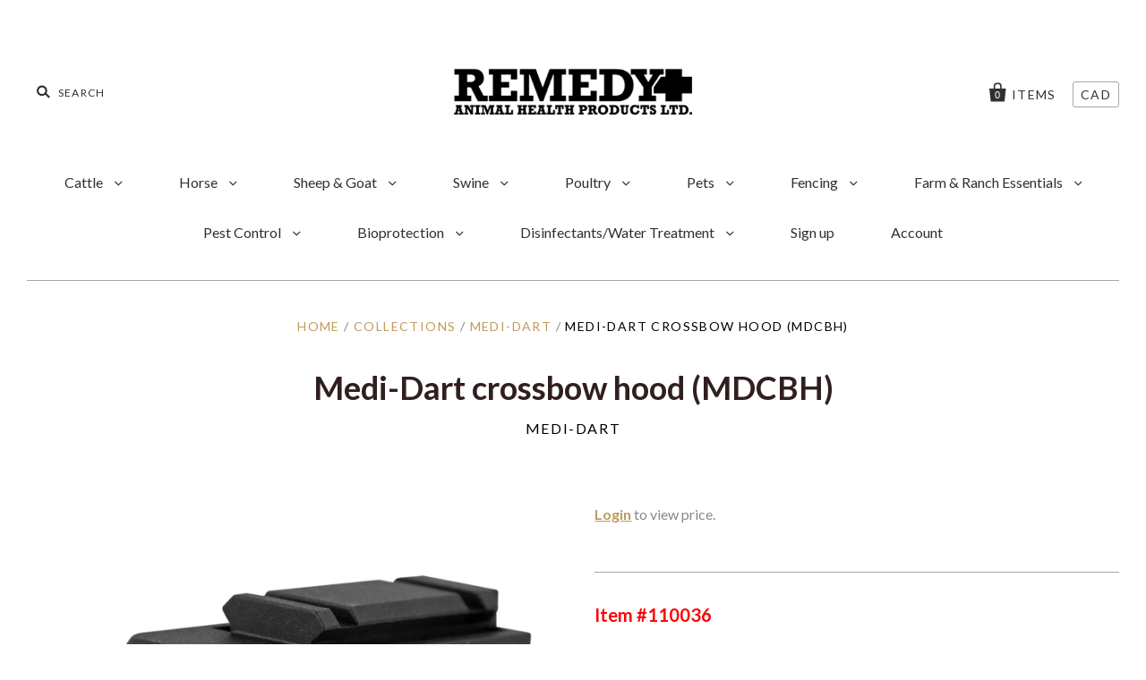

--- FILE ---
content_type: text/html; charset=utf-8
request_url: https://remedyanimalhealth.ca/products/110036
body_size: 26655
content:
<!doctype html>
<!--[if IE 7]><html class="no-js ie7 lt-ie8 lt-ie9 lt-ie10" lang="en"> <![endif]-->
<!--[if IE 8]><html class="no-js ie8 lt-ie9 lt-ie10" lang="en"> <![endif]-->
<!--[if IE 9]><html class="no-js ie9 lt-ie10"> <![endif]-->
<!--[if (gt IE 9)|!(IE)]><!--> <html class="no-js"> <!--<![endif]-->
<head>
<!-- "snippets/limespot.liquid" was not rendered, the associated app was uninstalled -->

  <meta charset="utf-8">
  <meta http-equiv="X-UA-Compatible" content="IE=edge,chrome=1">

  <title>
    Remedy Animal Health Store - Medi-Dart crossbow hood (MDCBH) - Medi-Dart - Crossbow Medi-Dart

    

    

    
  </title>

  
<meta name="description" content="Item #110036" />


  

  <link rel="canonical" href="https://remedyanimalhealth.ca/products/110036" />
  <meta name="viewport" content="width=device-width" />

  <script>window.performance && window.performance.mark && window.performance.mark('shopify.content_for_header.start');</script><meta id="shopify-digital-wallet" name="shopify-digital-wallet" content="/20452345/digital_wallets/dialog">
<link rel="alternate" type="application/json+oembed" href="https://remedyanimalhealth.ca/products/110036.oembed">
<script async="async" src="/checkouts/internal/preloads.js?locale=en-CA"></script>
<script id="shopify-features" type="application/json">{"accessToken":"916be72061988b48b328b7eeccd4ba7b","betas":["rich-media-storefront-analytics"],"domain":"remedyanimalhealth.ca","predictiveSearch":true,"shopId":20452345,"locale":"en"}</script>
<script>var Shopify = Shopify || {};
Shopify.shop = "remedy-animal-health-store.myshopify.com";
Shopify.locale = "en";
Shopify.currency = {"active":"CAD","rate":"1.0"};
Shopify.country = "CA";
Shopify.theme = {"name":"Pacific-No SKUS","id":31937003595,"schema_name":"Pacific","schema_version":"v2.1.0","theme_store_id":705,"role":"main"};
Shopify.theme.handle = "null";
Shopify.theme.style = {"id":null,"handle":null};
Shopify.cdnHost = "remedyanimalhealth.ca/cdn";
Shopify.routes = Shopify.routes || {};
Shopify.routes.root = "/";</script>
<script type="module">!function(o){(o.Shopify=o.Shopify||{}).modules=!0}(window);</script>
<script>!function(o){function n(){var o=[];function n(){o.push(Array.prototype.slice.apply(arguments))}return n.q=o,n}var t=o.Shopify=o.Shopify||{};t.loadFeatures=n(),t.autoloadFeatures=n()}(window);</script>
<script id="shop-js-analytics" type="application/json">{"pageType":"product"}</script>
<script defer="defer" async type="module" src="//remedyanimalhealth.ca/cdn/shopifycloud/shop-js/modules/v2/client.init-shop-cart-sync_C5BV16lS.en.esm.js"></script>
<script defer="defer" async type="module" src="//remedyanimalhealth.ca/cdn/shopifycloud/shop-js/modules/v2/chunk.common_CygWptCX.esm.js"></script>
<script type="module">
  await import("//remedyanimalhealth.ca/cdn/shopifycloud/shop-js/modules/v2/client.init-shop-cart-sync_C5BV16lS.en.esm.js");
await import("//remedyanimalhealth.ca/cdn/shopifycloud/shop-js/modules/v2/chunk.common_CygWptCX.esm.js");

  window.Shopify.SignInWithShop?.initShopCartSync?.({"fedCMEnabled":true,"windoidEnabled":true});

</script>
<script>(function() {
  var isLoaded = false;
  function asyncLoad() {
    if (isLoaded) return;
    isLoaded = true;
    var urls = ["https:\/\/cdn.eggflow.com\/v1\/en_US\/restriction.js?init=5b58d8705b991\u0026app=block_country\u0026shop=remedy-animal-health-store.myshopify.com"];
    for (var i = 0; i < urls.length; i++) {
      var s = document.createElement('script');
      s.type = 'text/javascript';
      s.async = true;
      s.src = urls[i];
      var x = document.getElementsByTagName('script')[0];
      x.parentNode.insertBefore(s, x);
    }
  };
  if(window.attachEvent) {
    window.attachEvent('onload', asyncLoad);
  } else {
    window.addEventListener('load', asyncLoad, false);
  }
})();</script>
<script id="__st">var __st={"a":20452345,"offset":-28800,"reqid":"afd21412-0456-475e-9a26-8f19b9f6ea46-1768641993","pageurl":"remedyanimalhealth.ca\/products\/110036","u":"4fb5ac2a810e","p":"product","rtyp":"product","rid":1325160595531};</script>
<script>window.ShopifyPaypalV4VisibilityTracking = true;</script>
<script id="form-persister">!function(){'use strict';const t='contact',e='new_comment',n=[[t,t],['blogs',e],['comments',e],[t,'customer']],o='password',r='form_key',c=['recaptcha-v3-token','g-recaptcha-response','h-captcha-response',o],s=()=>{try{return window.sessionStorage}catch{return}},i='__shopify_v',u=t=>t.elements[r],a=function(){const t=[...n].map((([t,e])=>`form[action*='/${t}']:not([data-nocaptcha='true']) input[name='form_type'][value='${e}']`)).join(',');var e;return e=t,()=>e?[...document.querySelectorAll(e)].map((t=>t.form)):[]}();function m(t){const e=u(t);a().includes(t)&&(!e||!e.value)&&function(t){try{if(!s())return;!function(t){const e=s();if(!e)return;const n=u(t);if(!n)return;const o=n.value;o&&e.removeItem(o)}(t);const e=Array.from(Array(32),(()=>Math.random().toString(36)[2])).join('');!function(t,e){u(t)||t.append(Object.assign(document.createElement('input'),{type:'hidden',name:r})),t.elements[r].value=e}(t,e),function(t,e){const n=s();if(!n)return;const r=[...t.querySelectorAll(`input[type='${o}']`)].map((({name:t})=>t)),u=[...c,...r],a={};for(const[o,c]of new FormData(t).entries())u.includes(o)||(a[o]=c);n.setItem(e,JSON.stringify({[i]:1,action:t.action,data:a}))}(t,e)}catch(e){console.error('failed to persist form',e)}}(t)}const f=t=>{if('true'===t.dataset.persistBound)return;const e=function(t,e){const n=function(t){return'function'==typeof t.submit?t.submit:HTMLFormElement.prototype.submit}(t).bind(t);return function(){let t;return()=>{t||(t=!0,(()=>{try{e(),n()}catch(t){(t=>{console.error('form submit failed',t)})(t)}})(),setTimeout((()=>t=!1),250))}}()}(t,(()=>{m(t)}));!function(t,e){if('function'==typeof t.submit&&'function'==typeof e)try{t.submit=e}catch{}}(t,e),t.addEventListener('submit',(t=>{t.preventDefault(),e()})),t.dataset.persistBound='true'};!function(){function t(t){const e=(t=>{const e=t.target;return e instanceof HTMLFormElement?e:e&&e.form})(t);e&&m(e)}document.addEventListener('submit',t),document.addEventListener('DOMContentLoaded',(()=>{const e=a();for(const t of e)f(t);var n;n=document.body,new window.MutationObserver((t=>{for(const e of t)if('childList'===e.type&&e.addedNodes.length)for(const t of e.addedNodes)1===t.nodeType&&'FORM'===t.tagName&&a().includes(t)&&f(t)})).observe(n,{childList:!0,subtree:!0,attributes:!1}),document.removeEventListener('submit',t)}))}()}();</script>
<script integrity="sha256-4kQ18oKyAcykRKYeNunJcIwy7WH5gtpwJnB7kiuLZ1E=" data-source-attribution="shopify.loadfeatures" defer="defer" src="//remedyanimalhealth.ca/cdn/shopifycloud/storefront/assets/storefront/load_feature-a0a9edcb.js" crossorigin="anonymous"></script>
<script data-source-attribution="shopify.dynamic_checkout.dynamic.init">var Shopify=Shopify||{};Shopify.PaymentButton=Shopify.PaymentButton||{isStorefrontPortableWallets:!0,init:function(){window.Shopify.PaymentButton.init=function(){};var t=document.createElement("script");t.src="https://remedyanimalhealth.ca/cdn/shopifycloud/portable-wallets/latest/portable-wallets.en.js",t.type="module",document.head.appendChild(t)}};
</script>
<script data-source-attribution="shopify.dynamic_checkout.buyer_consent">
  function portableWalletsHideBuyerConsent(e){var t=document.getElementById("shopify-buyer-consent"),n=document.getElementById("shopify-subscription-policy-button");t&&n&&(t.classList.add("hidden"),t.setAttribute("aria-hidden","true"),n.removeEventListener("click",e))}function portableWalletsShowBuyerConsent(e){var t=document.getElementById("shopify-buyer-consent"),n=document.getElementById("shopify-subscription-policy-button");t&&n&&(t.classList.remove("hidden"),t.removeAttribute("aria-hidden"),n.addEventListener("click",e))}window.Shopify?.PaymentButton&&(window.Shopify.PaymentButton.hideBuyerConsent=portableWalletsHideBuyerConsent,window.Shopify.PaymentButton.showBuyerConsent=portableWalletsShowBuyerConsent);
</script>
<script data-source-attribution="shopify.dynamic_checkout.cart.bootstrap">document.addEventListener("DOMContentLoaded",(function(){function t(){return document.querySelector("shopify-accelerated-checkout-cart, shopify-accelerated-checkout")}if(t())Shopify.PaymentButton.init();else{new MutationObserver((function(e,n){t()&&(Shopify.PaymentButton.init(),n.disconnect())})).observe(document.body,{childList:!0,subtree:!0})}}));
</script>

<script>window.performance && window.performance.mark && window.performance.mark('shopify.content_for_header.end');</script>

  

<meta property="og:site_name" content="Remedy Animal Health Store" />
<meta property="og:url" content="https://remedyanimalhealth.ca/products/110036" /><meta property="og:title" content="Remedy Animal Health Store - Medi-Dart crossbow hood (MDCBH) - Medi-Dart - Crossbow Medi-Dart" />

<meta property="og:description" content="Item #110036" />


<meta property="og:type" content="product">

<meta property="og:image" content="http://remedyanimalhealth.ca/cdn/shop/products/110036_grande.jpg?v=1541780182" />
<meta property="og:image:secure_url" content="https://remedyanimalhealth.ca/cdn/shop/products/110036_grande.jpg?v=1541780182" />


    
    
    
     
      


<meta property="og:price:currency" content="CAD">




<meta name="twitter:card" content="summary">




  <meta property="twitter:description" content="Item #110036" />


<meta name="twitter:url" content="https://remedyanimalhealth.ca/products/110036">


<meta name="twitter:title" content="Medi-Dart crossbow hood (MDCBH)">
<meta name="twitter:image" content="http://remedyanimalhealth.ca/cdn/shop/products/110036_grande.jpg?v=1541780182">



  <!-- Theme CSS -->
  <link href="//remedyanimalhealth.ca/cdn/shop/t/18/assets/theme.scss.css?v=49683145626770298541697065370" rel="stylesheet" type="text/css" media="all" />

  <!-- Third Party JS Libraries -->
  <script src="//remedyanimalhealth.ca/cdn/shop/t/18/assets/modernizr-2.8.2.min.js?v=183020859231120956941528671296" type="text/javascript"></script>

  <!-- Add media query support to IE8 -->
  <!--[if lt IE 9]>
  <script src="//remedyanimalhealth.ca/cdn/shop/t/18/assets/respond.min.js?v=52248677837542619231528671297"></script>
  <link href="//remedyanimalhealth.ca/cdn/shop/t/18/assets/respond-proxy.html" id="respond-proxy" rel="respond-proxy" />
  
  <link href="//remedyanimalhealth.ca/search?q=42eaf66c2ee51179a08d3db8cbb1ba83" id="respond-redirect" rel="respond-redirect" />
  <script src="//remedyanimalhealth.ca/search?q=42eaf66c2ee51179a08d3db8cbb1ba83" type="text/javascript"></script>
  <![endif]-->

  <!-- Theme object -->
  <script>

  window.Shop = {};

  Shop.version = "2.1.0";

  Shop.currency = "CAD";
  Shop.moneyFormat = "${{amount}}";
  Shop.moneyFormatCurrency = "${{amount}} CAD";

  

  

  

  
    /*
      Override the default Shop.moneyFormat for recalculating
      prices on the product and cart templates.
    */
    Shop.currencySwitcher = true;
    Shop.moneyFormat = "${{amount}} CAD";
    Shop.currencySwitcherFormat = "money_with_currency_format";
    Shop.defaultCurrency = Shop.currency;
  

</script>



<script>
window.mlvedaShopCurrency = "CAD";
window.shopCurrency = "CAD";
window.supported_currencies = "CAD USD GBP EUR AUD";
</script><link href='https://fonts.googleapis.com/css?family=Lato:300,400,700,900|Manjari:400,700|Nunito:300,400,600,700,800|Roboto:300,400,500,700,900&display=swap' rel='stylesheet'>
                                   <link rel='stylesheet' href='https://reorder-master.hulkapps.com/css/re-order.css?v=2022-09-30 17:24:23'>
<link href="https://monorail-edge.shopifysvc.com" rel="dns-prefetch">
<script>(function(){if ("sendBeacon" in navigator && "performance" in window) {try {var session_token_from_headers = performance.getEntriesByType('navigation')[0].serverTiming.find(x => x.name == '_s').description;} catch {var session_token_from_headers = undefined;}var session_cookie_matches = document.cookie.match(/_shopify_s=([^;]*)/);var session_token_from_cookie = session_cookie_matches && session_cookie_matches.length === 2 ? session_cookie_matches[1] : "";var session_token = session_token_from_headers || session_token_from_cookie || "";function handle_abandonment_event(e) {var entries = performance.getEntries().filter(function(entry) {return /monorail-edge.shopifysvc.com/.test(entry.name);});if (!window.abandonment_tracked && entries.length === 0) {window.abandonment_tracked = true;var currentMs = Date.now();var navigation_start = performance.timing.navigationStart;var payload = {shop_id: 20452345,url: window.location.href,navigation_start,duration: currentMs - navigation_start,session_token,page_type: "product"};window.navigator.sendBeacon("https://monorail-edge.shopifysvc.com/v1/produce", JSON.stringify({schema_id: "online_store_buyer_site_abandonment/1.1",payload: payload,metadata: {event_created_at_ms: currentMs,event_sent_at_ms: currentMs}}));}}window.addEventListener('pagehide', handle_abandonment_event);}}());</script>
<script id="web-pixels-manager-setup">(function e(e,d,r,n,o){if(void 0===o&&(o={}),!Boolean(null===(a=null===(i=window.Shopify)||void 0===i?void 0:i.analytics)||void 0===a?void 0:a.replayQueue)){var i,a;window.Shopify=window.Shopify||{};var t=window.Shopify;t.analytics=t.analytics||{};var s=t.analytics;s.replayQueue=[],s.publish=function(e,d,r){return s.replayQueue.push([e,d,r]),!0};try{self.performance.mark("wpm:start")}catch(e){}var l=function(){var e={modern:/Edge?\/(1{2}[4-9]|1[2-9]\d|[2-9]\d{2}|\d{4,})\.\d+(\.\d+|)|Firefox\/(1{2}[4-9]|1[2-9]\d|[2-9]\d{2}|\d{4,})\.\d+(\.\d+|)|Chrom(ium|e)\/(9{2}|\d{3,})\.\d+(\.\d+|)|(Maci|X1{2}).+ Version\/(15\.\d+|(1[6-9]|[2-9]\d|\d{3,})\.\d+)([,.]\d+|)( \(\w+\)|)( Mobile\/\w+|) Safari\/|Chrome.+OPR\/(9{2}|\d{3,})\.\d+\.\d+|(CPU[ +]OS|iPhone[ +]OS|CPU[ +]iPhone|CPU IPhone OS|CPU iPad OS)[ +]+(15[._]\d+|(1[6-9]|[2-9]\d|\d{3,})[._]\d+)([._]\d+|)|Android:?[ /-](13[3-9]|1[4-9]\d|[2-9]\d{2}|\d{4,})(\.\d+|)(\.\d+|)|Android.+Firefox\/(13[5-9]|1[4-9]\d|[2-9]\d{2}|\d{4,})\.\d+(\.\d+|)|Android.+Chrom(ium|e)\/(13[3-9]|1[4-9]\d|[2-9]\d{2}|\d{4,})\.\d+(\.\d+|)|SamsungBrowser\/([2-9]\d|\d{3,})\.\d+/,legacy:/Edge?\/(1[6-9]|[2-9]\d|\d{3,})\.\d+(\.\d+|)|Firefox\/(5[4-9]|[6-9]\d|\d{3,})\.\d+(\.\d+|)|Chrom(ium|e)\/(5[1-9]|[6-9]\d|\d{3,})\.\d+(\.\d+|)([\d.]+$|.*Safari\/(?![\d.]+ Edge\/[\d.]+$))|(Maci|X1{2}).+ Version\/(10\.\d+|(1[1-9]|[2-9]\d|\d{3,})\.\d+)([,.]\d+|)( \(\w+\)|)( Mobile\/\w+|) Safari\/|Chrome.+OPR\/(3[89]|[4-9]\d|\d{3,})\.\d+\.\d+|(CPU[ +]OS|iPhone[ +]OS|CPU[ +]iPhone|CPU IPhone OS|CPU iPad OS)[ +]+(10[._]\d+|(1[1-9]|[2-9]\d|\d{3,})[._]\d+)([._]\d+|)|Android:?[ /-](13[3-9]|1[4-9]\d|[2-9]\d{2}|\d{4,})(\.\d+|)(\.\d+|)|Mobile Safari.+OPR\/([89]\d|\d{3,})\.\d+\.\d+|Android.+Firefox\/(13[5-9]|1[4-9]\d|[2-9]\d{2}|\d{4,})\.\d+(\.\d+|)|Android.+Chrom(ium|e)\/(13[3-9]|1[4-9]\d|[2-9]\d{2}|\d{4,})\.\d+(\.\d+|)|Android.+(UC? ?Browser|UCWEB|U3)[ /]?(15\.([5-9]|\d{2,})|(1[6-9]|[2-9]\d|\d{3,})\.\d+)\.\d+|SamsungBrowser\/(5\.\d+|([6-9]|\d{2,})\.\d+)|Android.+MQ{2}Browser\/(14(\.(9|\d{2,})|)|(1[5-9]|[2-9]\d|\d{3,})(\.\d+|))(\.\d+|)|K[Aa][Ii]OS\/(3\.\d+|([4-9]|\d{2,})\.\d+)(\.\d+|)/},d=e.modern,r=e.legacy,n=navigator.userAgent;return n.match(d)?"modern":n.match(r)?"legacy":"unknown"}(),u="modern"===l?"modern":"legacy",c=(null!=n?n:{modern:"",legacy:""})[u],f=function(e){return[e.baseUrl,"/wpm","/b",e.hashVersion,"modern"===e.buildTarget?"m":"l",".js"].join("")}({baseUrl:d,hashVersion:r,buildTarget:u}),m=function(e){var d=e.version,r=e.bundleTarget,n=e.surface,o=e.pageUrl,i=e.monorailEndpoint;return{emit:function(e){var a=e.status,t=e.errorMsg,s=(new Date).getTime(),l=JSON.stringify({metadata:{event_sent_at_ms:s},events:[{schema_id:"web_pixels_manager_load/3.1",payload:{version:d,bundle_target:r,page_url:o,status:a,surface:n,error_msg:t},metadata:{event_created_at_ms:s}}]});if(!i)return console&&console.warn&&console.warn("[Web Pixels Manager] No Monorail endpoint provided, skipping logging."),!1;try{return self.navigator.sendBeacon.bind(self.navigator)(i,l)}catch(e){}var u=new XMLHttpRequest;try{return u.open("POST",i,!0),u.setRequestHeader("Content-Type","text/plain"),u.send(l),!0}catch(e){return console&&console.warn&&console.warn("[Web Pixels Manager] Got an unhandled error while logging to Monorail."),!1}}}}({version:r,bundleTarget:l,surface:e.surface,pageUrl:self.location.href,monorailEndpoint:e.monorailEndpoint});try{o.browserTarget=l,function(e){var d=e.src,r=e.async,n=void 0===r||r,o=e.onload,i=e.onerror,a=e.sri,t=e.scriptDataAttributes,s=void 0===t?{}:t,l=document.createElement("script"),u=document.querySelector("head"),c=document.querySelector("body");if(l.async=n,l.src=d,a&&(l.integrity=a,l.crossOrigin="anonymous"),s)for(var f in s)if(Object.prototype.hasOwnProperty.call(s,f))try{l.dataset[f]=s[f]}catch(e){}if(o&&l.addEventListener("load",o),i&&l.addEventListener("error",i),u)u.appendChild(l);else{if(!c)throw new Error("Did not find a head or body element to append the script");c.appendChild(l)}}({src:f,async:!0,onload:function(){if(!function(){var e,d;return Boolean(null===(d=null===(e=window.Shopify)||void 0===e?void 0:e.analytics)||void 0===d?void 0:d.initialized)}()){var d=window.webPixelsManager.init(e)||void 0;if(d){var r=window.Shopify.analytics;r.replayQueue.forEach((function(e){var r=e[0],n=e[1],o=e[2];d.publishCustomEvent(r,n,o)})),r.replayQueue=[],r.publish=d.publishCustomEvent,r.visitor=d.visitor,r.initialized=!0}}},onerror:function(){return m.emit({status:"failed",errorMsg:"".concat(f," has failed to load")})},sri:function(e){var d=/^sha384-[A-Za-z0-9+/=]+$/;return"string"==typeof e&&d.test(e)}(c)?c:"",scriptDataAttributes:o}),m.emit({status:"loading"})}catch(e){m.emit({status:"failed",errorMsg:(null==e?void 0:e.message)||"Unknown error"})}}})({shopId: 20452345,storefrontBaseUrl: "https://remedyanimalhealth.ca",extensionsBaseUrl: "https://extensions.shopifycdn.com/cdn/shopifycloud/web-pixels-manager",monorailEndpoint: "https://monorail-edge.shopifysvc.com/unstable/produce_batch",surface: "storefront-renderer",enabledBetaFlags: ["2dca8a86"],webPixelsConfigList: [{"id":"shopify-app-pixel","configuration":"{}","eventPayloadVersion":"v1","runtimeContext":"STRICT","scriptVersion":"0450","apiClientId":"shopify-pixel","type":"APP","privacyPurposes":["ANALYTICS","MARKETING"]},{"id":"shopify-custom-pixel","eventPayloadVersion":"v1","runtimeContext":"LAX","scriptVersion":"0450","apiClientId":"shopify-pixel","type":"CUSTOM","privacyPurposes":["ANALYTICS","MARKETING"]}],isMerchantRequest: false,initData: {"shop":{"name":"Remedy Animal Health Store","paymentSettings":{"currencyCode":"CAD"},"myshopifyDomain":"remedy-animal-health-store.myshopify.com","countryCode":"CA","storefrontUrl":"https:\/\/remedyanimalhealth.ca"},"customer":null,"cart":null,"checkout":null,"productVariants":[{"price":{"amount":17.5,"currencyCode":"CAD"},"product":{"title":"Medi-Dart crossbow hood (MDCBH)","vendor":"Medi-Dart","id":"1325160595531","untranslatedTitle":"Medi-Dart crossbow hood (MDCBH)","url":"\/products\/110036","type":"Crossbow Medi-Dart Injection System"},"id":"12195706175563","image":{"src":"\/\/remedyanimalhealth.ca\/cdn\/shop\/products\/110036.jpg?v=1541780182"},"sku":"110036","title":"Default Title","untranslatedTitle":"Default Title"}],"purchasingCompany":null},},"https://remedyanimalhealth.ca/cdn","fcfee988w5aeb613cpc8e4bc33m6693e112",{"modern":"","legacy":""},{"shopId":"20452345","storefrontBaseUrl":"https:\/\/remedyanimalhealth.ca","extensionBaseUrl":"https:\/\/extensions.shopifycdn.com\/cdn\/shopifycloud\/web-pixels-manager","surface":"storefront-renderer","enabledBetaFlags":"[\"2dca8a86\"]","isMerchantRequest":"false","hashVersion":"fcfee988w5aeb613cpc8e4bc33m6693e112","publish":"custom","events":"[[\"page_viewed\",{}],[\"product_viewed\",{\"productVariant\":{\"price\":{\"amount\":17.5,\"currencyCode\":\"CAD\"},\"product\":{\"title\":\"Medi-Dart crossbow hood (MDCBH)\",\"vendor\":\"Medi-Dart\",\"id\":\"1325160595531\",\"untranslatedTitle\":\"Medi-Dart crossbow hood (MDCBH)\",\"url\":\"\/products\/110036\",\"type\":\"Crossbow Medi-Dart Injection System\"},\"id\":\"12195706175563\",\"image\":{\"src\":\"\/\/remedyanimalhealth.ca\/cdn\/shop\/products\/110036.jpg?v=1541780182\"},\"sku\":\"110036\",\"title\":\"Default Title\",\"untranslatedTitle\":\"Default Title\"}}]]"});</script><script>
  window.ShopifyAnalytics = window.ShopifyAnalytics || {};
  window.ShopifyAnalytics.meta = window.ShopifyAnalytics.meta || {};
  window.ShopifyAnalytics.meta.currency = 'CAD';
  var meta = {"product":{"id":1325160595531,"gid":"gid:\/\/shopify\/Product\/1325160595531","vendor":"Medi-Dart","type":"Crossbow Medi-Dart Injection System","handle":"110036","variants":[{"id":12195706175563,"price":1750,"name":"Medi-Dart crossbow hood (MDCBH)","public_title":null,"sku":"110036"}],"remote":false},"page":{"pageType":"product","resourceType":"product","resourceId":1325160595531,"requestId":"afd21412-0456-475e-9a26-8f19b9f6ea46-1768641993"}};
  for (var attr in meta) {
    window.ShopifyAnalytics.meta[attr] = meta[attr];
  }
</script>
<script class="analytics">
  (function () {
    var customDocumentWrite = function(content) {
      var jquery = null;

      if (window.jQuery) {
        jquery = window.jQuery;
      } else if (window.Checkout && window.Checkout.$) {
        jquery = window.Checkout.$;
      }

      if (jquery) {
        jquery('body').append(content);
      }
    };

    var hasLoggedConversion = function(token) {
      if (token) {
        return document.cookie.indexOf('loggedConversion=' + token) !== -1;
      }
      return false;
    }

    var setCookieIfConversion = function(token) {
      if (token) {
        var twoMonthsFromNow = new Date(Date.now());
        twoMonthsFromNow.setMonth(twoMonthsFromNow.getMonth() + 2);

        document.cookie = 'loggedConversion=' + token + '; expires=' + twoMonthsFromNow;
      }
    }

    var trekkie = window.ShopifyAnalytics.lib = window.trekkie = window.trekkie || [];
    if (trekkie.integrations) {
      return;
    }
    trekkie.methods = [
      'identify',
      'page',
      'ready',
      'track',
      'trackForm',
      'trackLink'
    ];
    trekkie.factory = function(method) {
      return function() {
        var args = Array.prototype.slice.call(arguments);
        args.unshift(method);
        trekkie.push(args);
        return trekkie;
      };
    };
    for (var i = 0; i < trekkie.methods.length; i++) {
      var key = trekkie.methods[i];
      trekkie[key] = trekkie.factory(key);
    }
    trekkie.load = function(config) {
      trekkie.config = config || {};
      trekkie.config.initialDocumentCookie = document.cookie;
      var first = document.getElementsByTagName('script')[0];
      var script = document.createElement('script');
      script.type = 'text/javascript';
      script.onerror = function(e) {
        var scriptFallback = document.createElement('script');
        scriptFallback.type = 'text/javascript';
        scriptFallback.onerror = function(error) {
                var Monorail = {
      produce: function produce(monorailDomain, schemaId, payload) {
        var currentMs = new Date().getTime();
        var event = {
          schema_id: schemaId,
          payload: payload,
          metadata: {
            event_created_at_ms: currentMs,
            event_sent_at_ms: currentMs
          }
        };
        return Monorail.sendRequest("https://" + monorailDomain + "/v1/produce", JSON.stringify(event));
      },
      sendRequest: function sendRequest(endpointUrl, payload) {
        // Try the sendBeacon API
        if (window && window.navigator && typeof window.navigator.sendBeacon === 'function' && typeof window.Blob === 'function' && !Monorail.isIos12()) {
          var blobData = new window.Blob([payload], {
            type: 'text/plain'
          });

          if (window.navigator.sendBeacon(endpointUrl, blobData)) {
            return true;
          } // sendBeacon was not successful

        } // XHR beacon

        var xhr = new XMLHttpRequest();

        try {
          xhr.open('POST', endpointUrl);
          xhr.setRequestHeader('Content-Type', 'text/plain');
          xhr.send(payload);
        } catch (e) {
          console.log(e);
        }

        return false;
      },
      isIos12: function isIos12() {
        return window.navigator.userAgent.lastIndexOf('iPhone; CPU iPhone OS 12_') !== -1 || window.navigator.userAgent.lastIndexOf('iPad; CPU OS 12_') !== -1;
      }
    };
    Monorail.produce('monorail-edge.shopifysvc.com',
      'trekkie_storefront_load_errors/1.1',
      {shop_id: 20452345,
      theme_id: 31937003595,
      app_name: "storefront",
      context_url: window.location.href,
      source_url: "//remedyanimalhealth.ca/cdn/s/trekkie.storefront.cd680fe47e6c39ca5d5df5f0a32d569bc48c0f27.min.js"});

        };
        scriptFallback.async = true;
        scriptFallback.src = '//remedyanimalhealth.ca/cdn/s/trekkie.storefront.cd680fe47e6c39ca5d5df5f0a32d569bc48c0f27.min.js';
        first.parentNode.insertBefore(scriptFallback, first);
      };
      script.async = true;
      script.src = '//remedyanimalhealth.ca/cdn/s/trekkie.storefront.cd680fe47e6c39ca5d5df5f0a32d569bc48c0f27.min.js';
      first.parentNode.insertBefore(script, first);
    };
    trekkie.load(
      {"Trekkie":{"appName":"storefront","development":false,"defaultAttributes":{"shopId":20452345,"isMerchantRequest":null,"themeId":31937003595,"themeCityHash":"1930831837493074862","contentLanguage":"en","currency":"CAD","eventMetadataId":"c437d7a1-9c65-4e86-9167-2a5ce7db9683"},"isServerSideCookieWritingEnabled":true,"monorailRegion":"shop_domain","enabledBetaFlags":["65f19447"]},"Session Attribution":{},"S2S":{"facebookCapiEnabled":false,"source":"trekkie-storefront-renderer","apiClientId":580111}}
    );

    var loaded = false;
    trekkie.ready(function() {
      if (loaded) return;
      loaded = true;

      window.ShopifyAnalytics.lib = window.trekkie;

      var originalDocumentWrite = document.write;
      document.write = customDocumentWrite;
      try { window.ShopifyAnalytics.merchantGoogleAnalytics.call(this); } catch(error) {};
      document.write = originalDocumentWrite;

      window.ShopifyAnalytics.lib.page(null,{"pageType":"product","resourceType":"product","resourceId":1325160595531,"requestId":"afd21412-0456-475e-9a26-8f19b9f6ea46-1768641993","shopifyEmitted":true});

      var match = window.location.pathname.match(/checkouts\/(.+)\/(thank_you|post_purchase)/)
      var token = match? match[1]: undefined;
      if (!hasLoggedConversion(token)) {
        setCookieIfConversion(token);
        window.ShopifyAnalytics.lib.track("Viewed Product",{"currency":"CAD","variantId":12195706175563,"productId":1325160595531,"productGid":"gid:\/\/shopify\/Product\/1325160595531","name":"Medi-Dart crossbow hood (MDCBH)","price":"17.50","sku":"110036","brand":"Medi-Dart","variant":null,"category":"Crossbow Medi-Dart Injection System","nonInteraction":true,"remote":false},undefined,undefined,{"shopifyEmitted":true});
      window.ShopifyAnalytics.lib.track("monorail:\/\/trekkie_storefront_viewed_product\/1.1",{"currency":"CAD","variantId":12195706175563,"productId":1325160595531,"productGid":"gid:\/\/shopify\/Product\/1325160595531","name":"Medi-Dart crossbow hood (MDCBH)","price":"17.50","sku":"110036","brand":"Medi-Dart","variant":null,"category":"Crossbow Medi-Dart Injection System","nonInteraction":true,"remote":false,"referer":"https:\/\/remedyanimalhealth.ca\/products\/110036"});
      }
    });


        var eventsListenerScript = document.createElement('script');
        eventsListenerScript.async = true;
        eventsListenerScript.src = "//remedyanimalhealth.ca/cdn/shopifycloud/storefront/assets/shop_events_listener-3da45d37.js";
        document.getElementsByTagName('head')[0].appendChild(eventsListenerScript);

})();</script>
<script
  defer
  src="https://remedyanimalhealth.ca/cdn/shopifycloud/perf-kit/shopify-perf-kit-3.0.4.min.js"
  data-application="storefront-renderer"
  data-shop-id="20452345"
  data-render-region="gcp-us-central1"
  data-page-type="product"
  data-theme-instance-id="31937003595"
  data-theme-name="Pacific"
  data-theme-version="v2.1.0"
  data-monorail-region="shop_domain"
  data-resource-timing-sampling-rate="10"
  data-shs="true"
  data-shs-beacon="true"
  data-shs-export-with-fetch="true"
  data-shs-logs-sample-rate="1"
  data-shs-beacon-endpoint="https://remedyanimalhealth.ca/api/collect"
></script>
</head>




<body class=" sidebar-disabled template-product">

  <div id="shopify-section-header" class="shopify-section section-header"><div data-section-id="header" data-section-type="header">

  <div class="main-header-wrapper">
    <header class="main-header clearfix" role="banner">

      <form class="header-search-form" action="/search" method="get">
        <input class="header-search-input" name="q" type="text" placeholder="Search" />
      </form>

      <div class="branding">
        
          <a class="logo" href="/">
            <img
              src="//remedyanimalhealth.ca/cdn/shop/files/Remedy-Animal-Health-Products-Logo-Black-and-White_400x200.gif?v=1613688987"
              alt="Remedy Animal Health Store"
              style="max-width: 300px;">
          </a>
        
      </div>

      <div class="header-tools">
        <a class="cart-count contain-count" href="/cart">
          <span class="bag-count">0</span>
          <span class="bag-text">items</span>
        </a>

        

  <div class="select-wrapper currency-switcher">
    <div class="selected-currency"></div>
    <select id="currencies" name="currencies">
      
      
      <option value="CAD" selected="selected">CAD</option>
      
        
      
    </select>
  </div>


      </div>

      <div class="mobile-header-tools">
        <span class="mobile-header-search-toggle">&#57346;</span>
        <a class="mobile-cart-count contain-count" href="/cart">&#57348; <span class="bag-count">0</span></a>
        <span class="mobile-navigation-toggle"><span></span></span>
      </div>

      <nav class="navigation">
        <ul class="navigation-first-tier">
          
            
              


              <li class="has-dropdown regular-nav">
                <a href="/">Cattle <span class="mobile-tier-toggle"></span></a>
                
                  <ul class="navigation-second-tier">
                    
                      


                      <li class="has-dropdown">
                        <a href="/">Ear tags/applicators <span class="mobile-tier-toggle"></span></a>
                        
                          <ul class="navigation-third-tier">
                            
                              


                              <li class="">
                                <a href="/collections/insecticides-ear-tags">Insecticides-ear tags </a>
                                
                              </li>
                            
                              


                              <li class="">
                                <a href="/collections/ear-tag-applicators">Ear tag applicators </a>
                                
                              </li>
                            
                          </ul>
                        
                      </li>
                    
                      


                      <li class="has-dropdown">
                        <a href="/">Livestock Marking <span class="mobile-tier-toggle"></span></a>
                        
                          <ul class="navigation-third-tier">
                            
                              


                              <li class="has-dropdown">
                                <a href="/">Allflex <span class="mobile-tier-toggle"></span></a>
                                
                                  <ul class="navigation-fourth-tier">
                                    
                                      <li>
                                        <a href="/products/copy-of-ivs-international-large-2pc-ear-tags-25s">Allflex Maxi Complete Blank Tags</a>
                                      </li>
                                    
                                      <li>
                                        <a href="/collections/allflex-maxi-complete-numbered-tags">Allflex Maxi Complete Numbered Tags</a>
                                      </li>
                                    
                                      <li>
                                        <a href="/products/copy-of-allflex-maxi-complete-blank-tags-25-pack-black">Allflex Large Complete Blank Tags</a>
                                      </li>
                                    
                                      <li>
                                        <a href="/collections/allflex-large-complete-numbered-tags">Allflex Large Complete Numbered Tags</a>
                                      </li>
                                    
                                  </ul>
                                
                              </li>
                            
                              


                              <li class="has-dropdown">
                                <a href="/collections/z-tags">Z Tags <span class="mobile-tier-toggle"></span></a>
                                
                                  <ul class="navigation-fourth-tier">
                                    
                                      <li>
                                        <a href="/collections/z-tags-feedlot">Z Tags feedlot</a>
                                      </li>
                                    
                                      <li>
                                        <a href="/collections/z-tags-1-piece-cow">Z Tags 1 piece blank</a>
                                      </li>
                                    
                                      <li>
                                        <a href="/collections/z-tags-2-piece-male-button">Z Tags 2 piece male button</a>
                                      </li>
                                    
                                      <li>
                                        <a href="/collections/z-tags-feedlot-pre-printed-tags-1-1000">Z Tags Pre-printed/stamped</a>
                                      </li>
                                    
                                      <li>
                                        <a href="/collections/herdsman-two-piece-tags/2-piece-tags">Z Tags Herdsman 2 Piece blank</a>
                                      </li>
                                    
                                      <li>
                                        <a href="/collections/stockman-z-tags">Z Tags Stockman 2 piece blank</a>
                                      </li>
                                    
                                      <li>
                                        <a href="/collections/z-tags-applicators">Z Tags applicators</a>
                                      </li>
                                    
                                  </ul>
                                
                              </li>
                            
                              


                              <li class="has-dropdown">
                                <a href="/">Y-Tex <span class="mobile-tier-toggle"></span></a>
                                
                                  <ul class="navigation-fourth-tier">
                                    
                                      <li>
                                        <a href="/collections/y-tex-sheepstar-combo-blank">Y-Tex Taggers</a>
                                      </li>
                                    
                                      <li>
                                        <a href="/products/copy-of-y-tex-gardstar-plus-insecticide-tags-25-pack">Y-Tex Sheepstar combo blank</a>
                                      </li>
                                    
                                      <li>
                                        <a href="/products/y-tex-all-american-3-medium-combo-blank">Y-Tex All American 3* (Medium) combo blank</a>
                                      </li>
                                    
                                      <li>
                                        <a href="/products/y-tex-all-american-4-large-combo-blank-25-pack">Y-Tex All American 4* (Large) combo blank</a>
                                      </li>
                                    
                                      <li>
                                        <a href="/products/y-tex-calf-1pc-y-tag-blank25-pack">Y-Tex Calf 1pc Y-tag blank</a>
                                      </li>
                                    
                                      <li>
                                        <a href="/products/y-tex-cow-1pc-y-tag-blank25-pack">Y-Tex Cow 1pc Y-tag blank</a>
                                      </li>
                                    
                                  </ul>
                                
                              </li>
                            
                              


                              <li class="">
                                <a href="/collections/ear-notchers">Ear notchers </a>
                                
                              </li>
                            
                              


                              <li class="">
                                <a href="/collections/branding-tattooing-tools">Branding & tattooing tools  </a>
                                
                              </li>
                            
                              


                              <li class="">
                                <a href="/collections/marking-sprays">Marking sprays </a>
                                
                              </li>
                            
                              


                              <li class="">
                                <a href="/collections/marking-pens-inks">Marking pens & inks </a>
                                
                              </li>
                            
                              


                              <li class="">
                                <a href="/collections/sticks-marking-blocks-marking-tools">Sticks/marking blocks/marking tools </a>
                                
                              </li>
                            
                          </ul>
                        
                      </li>
                    
                      


                      <li class="">
                        <a href="/collections/colostrum-substitute">Colostrum substitutes </a>
                        
                      </li>
                    
                      


                      <li class="has-dropdown">
                        <a href="/">Nursing/weaning/cleaning <span class="mobile-tier-toggle"></span></a>
                        
                          <ul class="navigation-third-tier">
                            
                              


                              <li class="">
                                <a href="/collections/calf-bottles">Calf bottles </a>
                                
                              </li>
                            
                              


                              <li class="">
                                <a href="/collections/nipples-calf">Nipples-calf </a>
                                
                              </li>
                            
                              


                              <li class="">
                                <a href="/collections/fluid-feeders">Fluid feeders </a>
                                
                              </li>
                            
                              


                              <li class="">
                                <a href="/collections/weaning-aids">Weaning aids </a>
                                
                              </li>
                            
                              


                              <li class="">
                                <a href="/products/550131">Teat cleaning </a>
                                
                              </li>
                            
                              


                              <li class="">
                                <a href="/products/550111">Milk filters </a>
                                
                              </li>
                            
                          </ul>
                        
                      </li>
                    
                      


                      <li class="has-dropdown">
                        <a href="/">Pharmaceuticals <span class="mobile-tier-toggle"></span></a>
                        
                          <ul class="navigation-third-tier">
                            
                              


                              <li class="">
                                <a href="/collections/dmvet">DMVet </a>
                                
                              </li>
                            
                              


                              <li class="">
                                <a href="/collections/cattle-medications">Cattle medication </a>
                                
                              </li>
                            
                              


                              <li class="">
                                <a href="/collections/colostrum-substitute">Colostrum substitute </a>
                                
                              </li>
                            
                              


                              <li class="">
                                <a href="/collections/counterirritant-1">Counterirritant </a>
                                
                              </li>
                            
                              


                              <li class="">
                                <a href="/collections/bloat-preparation-laxatives">Bloat preparation/Laxatives </a>
                                
                              </li>
                            
                              


                              <li class="">
                                <a href="/collections/fluid-therapy">Fluid therapy </a>
                                
                              </li>
                            
                              


                              <li class="">
                                <a href="/collections/dehorning-medications">Dehorning medications </a>
                                
                              </li>
                            
                              


                              <li class="">
                                <a href="/collections/foot-hoof-treatment-for-cattle">Foot & hoof treatment for cattle </a>
                                
                              </li>
                            
                              


                              <li class="">
                                <a href="/collections/hemostatic">Hemostatic </a>
                                
                              </li>
                            
                              


                              <li class="">
                                <a href="/collections/udder-teat">Udder/teat </a>
                                
                              </li>
                            
                              


                              <li class="">
                                <a href="/collections/vitamin-mineral-supplement-pigs">Vitamin/mineral/supplement </a>
                                
                              </li>
                            
                          </ul>
                        
                      </li>
                    
                      


                      <li class="has-dropdown">
                        <a href="/">Parasiticides <span class="mobile-tier-toggle"></span></a>
                        
                          <ul class="navigation-third-tier">
                            
                              


                              <li class="">
                                <a href="/collections/external-parasiticide">External parasiticide </a>
                                
                              </li>
                            
                              


                              <li class="">
                                <a href="/collections/pour-on-parasiticide">Pour-on parasiticide </a>
                                
                              </li>
                            
                              


                              <li class="">
                                <a href="/collections/bimectin-injection-ivermectin-5mg-ml">Injected parasitice </a>
                                
                              </li>
                            
                          </ul>
                        
                      </li>
                    
                      


                      <li class="has-dropdown">
                        <a href="/collections/drug-administration">Drug administration <span class="mobile-tier-toggle"></span></a>
                        
                          <ul class="navigation-third-tier">
                            
                              


                              <li class="has-dropdown">
                                <a href="/">Needles <span class="mobile-tier-toggle"></span></a>
                                
                                  <ul class="navigation-fourth-tier">
                                    
                                      <li>
                                        <a href="/collections/aluminum-hub">Stainless steel hub</a>
                                      </li>
                                    
                                      <li>
                                        <a href="/collections/heavy-duty-brass-hub">Heavy-duty brass hub</a>
                                      </li>
                                    
                                      <li>
                                        <a href="/collections/detectable-brass-hub">Detectable brass hub</a>
                                      </li>
                                    
                                      <li>
                                        <a href="/collections/aluminum-hub-1">Aluminum hub</a>
                                      </li>
                                    
                                  </ul>
                                
                              </li>
                            
                              


                              <li class="has-dropdown">
                                <a href="/">Syringes <span class="mobile-tier-toggle"></span></a>
                                
                                  <ul class="navigation-fourth-tier">
                                    
                                      <li>
                                        <a href="/collections/disposable-luer-slip">Disposable luer slip</a>
                                      </li>
                                    
                                      <li>
                                        <a href="/collections/disposable-luer-lock">Disposable luer lock</a>
                                      </li>
                                    
                                      <li>
                                        <a href="/collections/disposable-catheter-tip">Disposable catheter tip</a>
                                      </li>
                                    
                                      <li>
                                        <a href="/collections/reusable-luer-slip">Reusable luer slip</a>
                                      </li>
                                    
                                      <li>
                                        <a href="/collections/reusable-luer-lock">Reusable luer lock</a>
                                      </li>
                                    
                                  </ul>
                                
                              </li>
                            
                              


                              <li class="has-dropdown">
                                <a href="/">Specialty administration tools <span class="mobile-tier-toggle"></span></a>
                                
                                  <ul class="navigation-fourth-tier">
                                    
                                      <li>
                                        <a href="/collections/injection-guns">Injection guns</a>
                                      </li>
                                    
                                      <li>
                                        <a href="/collections/drenching-guns">Drenching guns</a>
                                      </li>
                                    
                                      <li>
                                        <a href="/collections/pour-on-guns">Pour-on guns</a>
                                      </li>
                                    
                                      <li>
                                        <a href="/collections/balling-guns">Balling guns</a>
                                      </li>
                                    
                                      <li>
                                        <a href="/collections/intravenous-supplies">Intravenous supplies</a>
                                      </li>
                                    
                                  </ul>
                                
                              </li>
                            
                              


                              <li class="">
                                <a href="/collections/parts-replacements">Parts/replacements </a>
                                
                              </li>
                            
                              


                              <li class="">
                                <a href="/collections/medi-dart">Medi-Dart </a>
                                
                              </li>
                            
                              


                              <li class="">
                                <a href="/collections/clear-dart">Clear Dart </a>
                                
                              </li>
                            
                          </ul>
                        
                      </li>
                    
                      


                      <li class="">
                        <a href="/collections/diagnostic-tools">Diagnostic tools </a>
                        
                      </li>
                    
                      


                      <li class="has-dropdown">
                        <a href="/">Veterinary instruments <span class="mobile-tier-toggle"></span></a>
                        
                          <ul class="navigation-third-tier">
                            
                              


                              <li class="">
                                <a href="/products/chromic-catgut-absorbable-neddled-surgical-sutures-12-piece-box">Sutures </a>
                                
                              </li>
                            
                              


                              <li class="">
                                <a href="/collections/braided-tape">Braided tape </a>
                                
                              </li>
                            
                              


                              <li class="">
                                <a href="/collections/treatment-tools">Treatment tools </a>
                                
                              </li>
                            
                              


                              <li class="">
                                <a href="/collections/cow-magnets">Cow magnets </a>
                                
                              </li>
                            
                              


                              <li class="">
                                <a href="/collections/bull-rings-leads">Bull rings & leads </a>
                                
                              </li>
                            
                              


                              <li class="">
                                <a href="/collections/surgical-tubing">Surgical tubing </a>
                                
                              </li>
                            
                              


                              <li class="">
                                <a href="/collections/stomach-pumping">Stomach pumping </a>
                                
                              </li>
                            
                              


                              <li class="">
                                <a href="/collections/birthing-aids">Birthing aids </a>
                                
                              </li>
                            
                              


                              <li class="">
                                <a href="/collections/obstetrical-chains">Obstetrical chains </a>
                                
                              </li>
                            
                          </ul>
                        
                      </li>
                    
                      


                      <li class="has-dropdown">
                        <a href="/">Scalpels & bladed instruments <span class="mobile-tier-toggle"></span></a>
                        
                          <ul class="navigation-third-tier">
                            
                              


                              <li class="">
                                <a href="/collections/scalpel-handles">Scalpel handles </a>
                                
                              </li>
                            
                              


                              <li class="">
                                <a href="/collections/scalpel-blades">Scalpel blades </a>
                                
                              </li>
                            
                              


                              <li class="">
                                <a href="/collections/disposable-scalpels">Disposable scalpels </a>
                                
                              </li>
                            
                              


                              <li class="">
                                <a href="/collections/shears">Shears </a>
                                
                              </li>
                            
                          </ul>
                        
                      </li>
                    
                      


                      <li class="has-dropdown">
                        <a href="/collections/castration-dehorning">Castration & dehorning <span class="mobile-tier-toggle"></span></a>
                        
                          <ul class="navigation-third-tier">
                            
                              


                              <li class="">
                                <a href="/collections/castration-banders">Castration-banders </a>
                                
                              </li>
                            
                              


                              <li class="">
                                <a href="/collections/castration-burdizzo">Castration-burdizzo </a>
                                
                              </li>
                            
                              


                              <li class="">
                                <a href="/collections/mechanical-dehorning">Mechanical dehorning </a>
                                
                              </li>
                            
                              


                              <li class="">
                                <a href="/collections/wire-saws">Wire saws </a>
                                
                              </li>
                            
                          </ul>
                        
                      </li>
                    
                      


                      <li class="has-dropdown">
                        <a href="/">Disinfection <span class="mobile-tier-toggle"></span></a>
                        
                          <ul class="navigation-third-tier">
                            
                              


                              <li class="">
                                <a href="/collections/liquid-disinfectants-1">Liquid disinfectants </a>
                                
                              </li>
                            
                              


                              <li class="">
                                <a href="/collections/solid-disinfectants">Solid disinfectants </a>
                                
                              </li>
                            
                          </ul>
                        
                      </li>
                    
                      


                      <li class="has-dropdown">
                        <a href="/collections/cattle-wrap"> Wound wrap <span class="mobile-tier-toggle"></span></a>
                        
                          <ul class="navigation-third-tier">
                            
                              


                              <li class="">
                                <a href="/collections/coflex-bandages">Coflexvet bandages </a>
                                
                              </li>
                            
                              


                              <li class="">
                                <a href="/collections/syrflex-cohesive-bandage">Syrflex cohesive bandage </a>
                                
                              </li>
                            
                          </ul>
                        
                      </li>
                    
                      


                      <li class="">
                        <a href="/collections/multi-purpose-adhesive-tapes">Multi-purpose adhesive tapes </a>
                        
                      </li>
                    
                      


                      <li class="">
                        <a href="/collections/bandage-scissors-cutters-1">Bandage scissors & cutters </a>
                        
                      </li>
                    
                  </ul>
                
              </li>
            
          
            
              


              <li class="has-dropdown regular-nav">
                <a href="/">Horse <span class="mobile-tier-toggle"></span></a>
                
                  <ul class="navigation-second-tier">
                    
                      


                      <li class="has-dropdown">
                        <a href="/">Horse grooming <span class="mobile-tier-toggle"></span></a>
                        
                          <ul class="navigation-third-tier">
                            
                              


                              <li class="">
                                <a href="/collections/show-grooming">Competition grooming </a>
                                
                              </li>
                            
                              


                              <li class="">
                                <a href="/collections/horse-grooming">Grooming tools </a>
                                
                              </li>
                            
                              


                              <li class="">
                                <a href="/collections/shampoo"> Shampoos/Conditioners </a>
                                
                              </li>
                            
                          </ul>
                        
                      </li>
                    
                      


                      <li class="has-dropdown">
                        <a href="/">Horse supplements <span class="mobile-tier-toggle"></span></a>
                        
                          <ul class="navigation-third-tier">
                            
                              


                              <li class="">
                                <a href="/collections/electrolytes">Electrolytes </a>
                                
                              </li>
                            
                              


                              <li class="">
                                <a href="/collections/feed-crumble-supplements">Feed/Crumble </a>
                                
                              </li>
                            
                              


                              <li class="">
                                <a href="/collections/heart-immunity">Heart/Immunity </a>
                                
                              </li>
                            
                              


                              <li class="">
                                <a href="/collections/joint-supplements">Joint </a>
                                
                              </li>
                            
                              


                              <li class="">
                                <a href="/collections/multi-indication-supplements">Multi-indication </a>
                                
                              </li>
                            
                              


                              <li class="">
                                <a href="/collections/fly-control">Fly control supplements </a>
                                
                              </li>
                            
                          </ul>
                        
                      </li>
                    
                      


                      <li class="has-dropdown">
                        <a href="/">Hoof & leg care <span class="mobile-tier-toggle"></span></a>
                        
                          <ul class="navigation-third-tier">
                            
                              


                              <li class="">
                                <a href="/collections/foot-hoof-treatment">Horse foot & hoof care </a>
                                
                              </li>
                            
                              


                              <li class="">
                                <a href="/collections/hoof-dressing-conditioners">Hoof dressing </a>
                                
                              </li>
                            
                              


                              <li class="">
                                <a href="/collections/hoof-knives"> Hoof knives & hoof picks  </a>
                                
                              </li>
                            
                              


                              <li class="">
                                <a href="/collections/hoof-polishes-sealants">Hoof polishes & sealants </a>
                                
                              </li>
                            
                          </ul>
                        
                      </li>
                    
                      


                      <li class="">
                        <a href="/collections/insecticides-animal-use">Insecticides </a>
                        
                      </li>
                    
                      


                      <li class="has-dropdown">
                        <a href="/">Fly control  <span class="mobile-tier-toggle"></span></a>
                        
                          <ul class="navigation-third-tier">
                            
                              


                              <li class="">
                                <a href="/collections/insecticides-refills">Fly/Insect control refills </a>
                                
                              </li>
                            
                          </ul>
                        
                      </li>
                    
                      


                      <li class="">
                        <a href="/collections/liniment-poultice">Liniment/Poultice </a>
                        
                      </li>
                    
                      


                      <li class="has-dropdown">
                        <a href="/collections/wound-dressing">Wound dressing <span class="mobile-tier-toggle"></span></a>
                        
                          <ul class="navigation-third-tier">
                            
                              


                              <li class="">
                                <a href="/collections/ivs-wound-wrap">IVS Wound Wrap </a>
                                
                              </li>
                            
                              


                              <li class="">
                                <a href="/collections/coflex-bandages">Coflexvet bandages </a>
                                
                              </li>
                            
                              


                              <li class="">
                                <a href="/collections/powerflex-bandages">Andover Powerflex bandages </a>
                                
                              </li>
                            
                              


                              <li class="">
                                <a href="/collections/petflex-bandages">Petflex bandages </a>
                                
                              </li>
                            
                              


                              <li class="">
                                <a href="/collections/padding-self-adhering-wrap-bandages">Padding/self-adhering bandages </a>
                                
                              </li>
                            
                              


                              <li class="">
                                <a href="/collections/hoof-tar-protective-bandages">Hoof-tar/protective bandages </a>
                                
                              </li>
                            
                              


                              <li class="">
                                <a href="/collections/3m-colourflex">3M Colourflex coding tape </a>
                                
                              </li>
                            
                          </ul>
                        
                      </li>
                    
                      


                      <li class="">
                        <a href="/collections/wound-care">Wound care </a>
                        
                      </li>
                    
                      


                      <li class="has-dropdown">
                        <a href="/collections/disinfection">Disinfection <span class="mobile-tier-toggle"></span></a>
                        
                          <ul class="navigation-third-tier">
                            
                              


                              <li class="">
                                <a href="/collections/liquid-disinfectants-1">Liquid disinfectants </a>
                                
                              </li>
                            
                              


                              <li class="">
                                <a href="/collections/solid-disinfectants">Solid disinfectants </a>
                                
                              </li>
                            
                          </ul>
                        
                      </li>
                    
                      


                      <li class="">
                        <a href="/collections/horse-parasiticides">Horse Parasiticides </a>
                        
                      </li>
                    
                      


                      <li class="">
                        <a href="/collections/bloat-preparation-laxatives">Bloat preparation/Laxatives </a>
                        
                      </li>
                    
                      


                      <li class="">
                        <a href="/collections/calming">Calming </a>
                        
                      </li>
                    
                      


                      <li class="">
                        <a href="/collections/cough">Cough </a>
                        
                      </li>
                    
                      


                      <li class="">
                        <a href="/collections/digestive">Digestive </a>
                        
                      </li>
                    
                      


                      <li class="">
                        <a href="/collections/multi-purpose-chemicals">Multi-purpose chemicals </a>
                        
                      </li>
                    
                      


                      <li class="">
                        <a href="/collections/hay-feeders">Hay feeders </a>
                        
                      </li>
                    
                      


                      <li class="">
                        <a href="/collections/human-grooming">Human grooming </a>
                        
                      </li>
                    
                  </ul>
                
              </li>
            
          
            
              


              <li class="has-dropdown regular-nav">
                <a href="/">Sheep & Goat <span class="mobile-tier-toggle"></span></a>
                
                  <ul class="navigation-second-tier">
                    
                      


                      <li class="has-dropdown">
                        <a href="/collections/nipples-lamb">Nursing & fluid feeding <span class="mobile-tier-toggle"></span></a>
                        
                          <ul class="navigation-third-tier">
                            
                              


                              <li class="">
                                <a href="/collections/lamb-bottles">Lamb bottles </a>
                                
                              </li>
                            
                              


                              <li class="">
                                <a href="/collections/nipples-lamb">Nipples-lamb </a>
                                
                              </li>
                            
                              


                              <li class="">
                                <a href="/collections/fluid-feeders-lamb">Fluid feeders </a>
                                
                              </li>
                            
                          </ul>
                        
                      </li>
                    
                      


                      <li class="">
                        <a href="/products/44321">Weigh slings </a>
                        
                      </li>
                    
                      


                      <li class="">
                        <a href="/collections/restrainers-sheep-handling">Restrainers/Sheep handling </a>
                        
                      </li>
                    
                      


                      <li class="">
                        <a href="/collections/birthing-pregnancy-aids/sheep-and-goat-birthing-and-pregnancy-retainers">Birthing/pregnancy aids/deodorant </a>
                        
                      </li>
                    
                      


                      <li class="">
                        <a href="/collections/shears-clippers-for-goat-and-sheep/shears+goat+sheep+lamb+alpaca">Shears/clippers for goat and sheep </a>
                        
                      </li>
                    
                  </ul>
                
              </li>
            
          
            
              


              <li class="has-dropdown regular-nav">
                <a href="/">Swine <span class="mobile-tier-toggle"></span></a>
                
                  <ul class="navigation-second-tier">
                    
                      


                      <li class="">
                        <a href="/collections/nipple-drinkers">Nipples-swine </a>
                        
                      </li>
                    
                      


                      <li class="">
                        <a href="/products/809101">Vitamin/mineral/supplement </a>
                        
                      </li>
                    
                  </ul>
                
              </li>
            
          
            
              


              <li class="has-dropdown regular-nav">
                <a href="/">Poultry <span class="mobile-tier-toggle"></span></a>
                
                  <ul class="navigation-second-tier">
                    
                      


                      <li class="">
                        <a href="/collections/crawling-insect-killer">Crawling insect killer </a>
                        
                      </li>
                    
                      


                      <li class="">
                        <a href="/collections/poultry-supplements">Supplements/Behaviour modification </a>
                        
                      </li>
                    
                      


                      <li class="has-dropdown">
                        <a href="/">Poultry Feeders <span class="mobile-tier-toggle"></span></a>
                        
                          <ul class="navigation-third-tier">
                            
                              


                              <li class="">
                                <a href="/products/poultry-pro-feeder">Poultry Pro feeder </a>
                                
                              </li>
                            
                              


                              <li class="">
                                <a href="/collections/plastic-poultry-feeders">Plastic poultry feeders </a>
                                
                              </li>
                            
                              


                              <li class="">
                                <a href="/collections/galvanized-poultry-feeders">Galvanized poultry feeders </a>
                                
                              </li>
                            
                          </ul>
                        
                      </li>
                    
                      


                      <li class="has-dropdown">
                        <a href="/">Poultry Waterers <span class="mobile-tier-toggle"></span></a>
                        
                          <ul class="navigation-third-tier">
                            
                              


                              <li class="">
                                <a href="/collections/plastic-poultry-waterers">Plastic poultry waterers </a>
                                
                              </li>
                            
                              


                              <li class="">
                                <a href="/collections/galvanized-poultry-waterers">Galvanized poultry waterers </a>
                                
                              </li>
                            
                              


                              <li class="">
                                <a href="/collections/heated-poultry-waterers-de-icers">Heated poultry waterers/De-icers </a>
                                
                              </li>
                            
                          </ul>
                        
                      </li>
                    
                      


                      <li class="">
                        <a href="/collections/chicken-perchs">Chicken perchs </a>
                        
                      </li>
                    
                      


                      <li class="">
                        <a href="/collections/poultry-accessories">Poultry accessories  </a>
                        
                      </li>
                    
                      


                      <li class="">
                        <a href="/collections/heated-pads">Heated pads </a>
                        
                      </li>
                    
                  </ul>
                
              </li>
            
          
            
              


              <li class="has-dropdown regular-nav">
                <a href="/">Pets <span class="mobile-tier-toggle"></span></a>
                
                  <ul class="navigation-second-tier">
                    
                      


                      <li class="has-dropdown">
                        <a href="/">Pet Food <span class="mobile-tier-toggle"></span></a>
                        
                          <ul class="navigation-third-tier">
                            
                              


                              <li class="">
                                <a href="/collections/dog-treats">Dog Treats </a>
                                
                              </li>
                            
                              


                              <li class="">
                                <a href="/collections/tuffys-dog-food">Dog/Puppy Food </a>
                                
                              </li>
                            
                              


                              <li class="">
                                <a href="/collections/tuffys-cat-food">Cat/Kitten Food </a>
                                
                              </li>
                            
                          </ul>
                        
                      </li>
                    
                      


                      <li class="">
                        <a href="/products/hempolive-pet-food-supplement">Pet Food Supplement </a>
                        
                      </li>
                    
                      


                      <li class="">
                        <a href="/collections/dvl-pet-care">DVL Pet Care </a>
                        
                      </li>
                    
                      


                      <li class="">
                        <a href="/collections/parasiticides-1">Dog & Cat Parasiticides </a>
                        
                      </li>
                    
                      


                      <li class="">
                        <a href="/collections/antiseptics">Antiseptics </a>
                        
                      </li>
                    
                      


                      <li class="">
                        <a href="/collections/flea-control">Flea control </a>
                        
                      </li>
                    
                      


                      <li class="">
                        <a href="/collections/thermal-bowls">Thermal Bowls </a>
                        
                      </li>
                    
                      


                      <li class="">
                        <a href="/collections/heated-pads-for-dogs-cats">Heated pads/Beds/Covers </a>
                        
                      </li>
                    
                      


                      <li class="">
                        <a href="/collections/petlink">Identification/Small Animals </a>
                        
                      </li>
                    
                  </ul>
                
              </li>
            
          
            
              


              <li class="has-dropdown regular-nav">
                <a href="/">Fencing <span class="mobile-tier-toggle"></span></a>
                
                  <ul class="navigation-second-tier">
                    
                      


                      <li class="has-dropdown">
                        <a href="/">Energizers <span class="mobile-tier-toggle"></span></a>
                        
                          <ul class="navigation-third-tier">
                            
                              


                              <li class="">
                                <a href="/collections/energizers-mains">Energizers-mains </a>
                                
                              </li>
                            
                              


                              <li class="">
                                <a href="/collections/energizers-battery">Energizers-battery </a>
                                
                              </li>
                            
                              


                              <li class="">
                                <a href="/collections/energizers-solar">Energizers-solar </a>
                                
                              </li>
                            
                              


                              <li class="">
                                <a href="/collections/energizers-unigizer">Energizers-unigizer </a>
                                
                              </li>
                            
                          </ul>
                        
                      </li>
                    
                      


                      <li class="">
                        <a href="/collections/electric-netting">Electrified netting </a>
                        
                      </li>
                    
                      


                      <li class="has-dropdown">
                        <a href="/">Insulators <span class="mobile-tier-toggle"></span></a>
                        
                          <ul class="navigation-third-tier">
                            
                              


                              <li class="">
                                <a href="/collections/insulators-high-tensile">Insulators-high tensile </a>
                                
                              </li>
                            
                              


                              <li class="">
                                <a href="/collections/insulators-poly-tape">Insulators-poly tape </a>
                                
                              </li>
                            
                              


                              <li class="">
                                <a href="/collections/insulators-ceramic">Insulators-ceramic </a>
                                
                              </li>
                            
                              


                              <li class="">
                                <a href="/collections/insulators-end-strain-corner">Insulators-end strain/corner </a>
                                
                              </li>
                            
                              


                              <li class="">
                                <a href="/collections/insulators-offsets">Insulators-offsets </a>
                                
                              </li>
                            
                          </ul>
                        
                      </li>
                    
                      


                      <li class="has-dropdown">
                        <a href="/">Wire & tape <span class="mobile-tier-toggle"></span></a>
                        
                          <ul class="navigation-third-tier">
                            
                              


                              <li class="">
                                <a href="/collections/poly-wire">Poly wire </a>
                                
                              </li>
                            
                              


                              <li class="">
                                <a href="/collections/poly-tape">Poly tape </a>
                                
                              </li>
                            
                              


                              <li class="">
                                <a href="/collections/poly-rope">Poly rope </a>
                                
                              </li>
                            
                              


                              <li class="">
                                <a href="/collections/underground-cable">Underground cable </a>
                                
                              </li>
                            
                              


                              <li class="">
                                <a href="/collections/high-tensile-wire">High tensile wire </a>
                                
                              </li>
                            
                              


                              <li class="">
                                <a href="/collections/wire-strainers">Wire strainers </a>
                                
                              </li>
                            
                              


                              <li class="">
                                <a href="/collections/fencing-tape">Rope & Tape </a>
                                
                              </li>
                            
                          </ul>
                        
                      </li>
                    
                      


                      <li class="has-dropdown">
                        <a href="/collections/connectors">Connectors <span class="mobile-tier-toggle"></span></a>
                        
                          <ul class="navigation-third-tier">
                            
                              


                              <li class="">
                                <a href="/collections/litzclip-connectors">Litzclip </a>
                                
                              </li>
                            
                              


                              <li class="">
                                <a href="/collections/connectors">Connectors/Other </a>
                                
                              </li>
                            
                          </ul>
                        
                      </li>
                    
                      


                      <li class="">
                        <a href="/collections/reels">Reels </a>
                        
                      </li>
                    
                      


                      <li class="">
                        <a href="/collections/posts">Posts </a>
                        
                      </li>
                    
                      


                      <li class="">
                        <a href="/collections/grounding">Grounding </a>
                        
                      </li>
                    
                      


                      <li class="">
                        <a href="/collections/gate-accessories">Gate accessories </a>
                        
                      </li>
                    
                      


                      <li class="">
                        <a href="/collections/fence-accessories">Fence accessories </a>
                        
                      </li>
                    
                      


                      <li class="">
                        <a href="/collections/fence-monitoring">Fence Monitoring </a>
                        
                      </li>
                    
                      


                      <li class="has-dropdown">
                        <a href="/">Fence tools <span class="mobile-tier-toggle"></span></a>
                        
                          <ul class="navigation-third-tier">
                            
                              


                              <li class="">
                                <a href="/collections/fence-installation-tools">Fence installation tools </a>
                                
                              </li>
                            
                              


                              <li class="">
                                <a href="/collections/crimping-sleeves">Crimping sleeves </a>
                                
                              </li>
                            
                          </ul>
                        
                      </li>
                    
                      


                      <li class="">
                        <a href="/collections/kits">Kits </a>
                        
                      </li>
                    
                      


                      <li class="">
                        <a href="/collections/solar-panels">Solar panels </a>
                        
                      </li>
                    
                      


                      <li class="">
                        <a href="/collections/fence-replacement-parts">Fence replacement parts </a>
                        
                      </li>
                    
                      


                      <li class="has-dropdown">
                        <a href="/">Scales/EID Readers <span class="mobile-tier-toggle"></span></a>
                        
                          <ul class="navigation-third-tier">
                            
                              


                              <li class="">
                                <a href="/collections/weigh-scale-indicators-systems">Weigh scale indicators systems </a>
                                
                              </li>
                            
                              


                              <li class="">
                                <a href="/collections/load-bars-systems"> Load bars systems </a>
                                
                              </li>
                            
                              


                              <li class="">
                                <a href="/collections/load-cells-systems"> Load cells systems </a>
                                
                              </li>
                            
                              


                              <li class="">
                                <a href="/collections/weigh-platforms-systems">Weigh platforms systems </a>
                                
                              </li>
                            
                              


                              <li class="">
                                <a href="/collections/interface-parts-systems">Interface parts systems </a>
                                
                              </li>
                            
                              


                              <li class="">
                                <a href="/collections/eid-readers">EID readers </a>
                                
                              </li>
                            
                              


                              <li class="">
                                <a href="/collections/eid-accessories-parts">EID accessories & parts </a>
                                
                              </li>
                            
                              


                              <li class="">
                                <a href="/collections/parts">Parts </a>
                                
                              </li>
                            
                          </ul>
                        
                      </li>
                    
                      


                      <li class="">
                        <a href="/collections/weigh-scale-indicators-systems">Weigh scale indicators systems </a>
                        
                      </li>
                    
                      


                      <li class="">
                        <a href="/collections/load-bars-systems">Load bars systems </a>
                        
                      </li>
                    
                      


                      <li class="">
                        <a href="/collections/load-cells-systems">Load cells systems </a>
                        
                      </li>
                    
                      


                      <li class="">
                        <a href="/collections/weigh-platforms-systems">Weigh platforms systems </a>
                        
                      </li>
                    
                      


                      <li class="">
                        <a href="/collections/interface-parts-systems">Interface parts systems </a>
                        
                      </li>
                    
                      


                      <li class="">
                        <a href="/collections/eid-readers">EID readers </a>
                        
                      </li>
                    
                      


                      <li class="">
                        <a href="/collections/eid-accessories-parts">EID accessories & parts </a>
                        
                      </li>
                    
                      


                      <li class="">
                        <a href="/collections/parts">Parts </a>
                        
                      </li>
                    
                  </ul>
                
              </li>
            
          
            
              


              <li class="has-dropdown regular-nav">
                <a href="/">Farm & Ranch Essentials <span class="mobile-tier-toggle"></span></a>
                
                  <ul class="navigation-second-tier">
                    
                      


                      <li class="has-dropdown">
                        <a href="/collections/tuff-stuff/tuff-stuff+plastics+feeders+barn-equipment+buckets+forks+shovel+caddies">Tuff Stuff <span class="mobile-tier-toggle"></span></a>
                        
                          <ul class="navigation-third-tier">
                            
                              


                              <li class="has-dropdown">
                                <a href="/">Buckets <span class="mobile-tier-toggle"></span></a>
                                
                                  <ul class="navigation-fourth-tier">
                                    
                                      <li>
                                        <a href="/collections/buckets">Buckets/Pails</a>
                                      </li>
                                    
                                      <li>
                                        <a href="/collections/tanks">Tanks/Tubs</a>
                                      </li>
                                    
                                      <li>
                                        <a href="/collections/drums">Drums</a>
                                      </li>
                                    
                                  </ul>
                                
                              </li>
                            
                              


                              <li class="">
                                <a href="/collections/feeders">Feeders/waterers </a>
                                
                              </li>
                            
                              


                              <li class="has-dropdown">
                                <a href="/">Poultry supplies <span class="mobile-tier-toggle"></span></a>
                                
                                  <ul class="navigation-fourth-tier">
                                    
                                      <li>
                                        <a href="/">Poultry Feeders</a>
                                      </li>
                                    
                                      <li>
                                        <a href="/">Poultry Waterers</a>
                                      </li>
                                    
                                      <li>
                                        <a href="/collections/poultry-accessories">Poultry Accessories</a>
                                      </li>
                                    
                                  </ul>
                                
                              </li>
                            
                              


                              <li class="">
                                <a href="/collections/scoops-tuff-stuff">Scoops </a>
                                
                              </li>
                            
                              


                              <li class="">
                                <a href="/collections/carts-racks-caddys">Carry caddies </a>
                                
                              </li>
                            
                              


                              <li class="has-dropdown">
                                <a href="/">Barn equipment <span class="mobile-tier-toggle"></span></a>
                                
                                  <ul class="navigation-fourth-tier">
                                    
                                      <li>
                                        <a href="/collections/forks">Forks/Rakes/Brooms</a>
                                      </li>
                                    
                                      <li>
                                        <a href="/collections/shovels">Shovels</a>
                                      </li>
                                    
                                      <li>
                                        <a href="/collections/carts-racks">Carts/racks</a>
                                      </li>
                                    
                                  </ul>
                                
                              </li>
                            
                          </ul>
                        
                      </li>
                    
                      


                      <li class="has-dropdown">
                        <a href="/">Livestock Handling <span class="mobile-tier-toggle"></span></a>
                        
                          <ul class="navigation-third-tier">
                            
                              


                              <li class="">
                                <a href="/collections/bovine-equine-halters">Bovine & equine halters </a>
                                
                              </li>
                            
                              


                              <li class="">
                                <a href="/collections/cattle-canes">Cattle canes </a>
                                
                              </li>
                            
                              


                              <li class="">
                                <a href="/collections/stock-prod-handle">Stock prod handles </a>
                                
                              </li>
                            
                              


                              <li class="">
                                <a href="/collections/livestock-restraints">Livestock restraints </a>
                                
                              </li>
                            
                              


                              <li class="">
                                <a href="/collections/weigh-slings">Weigh slings/scales </a>
                                
                              </li>
                            
                          </ul>
                        
                      </li>
                    
                      


                      <li class="has-dropdown">
                        <a href="/">Livestock Marking <span class="mobile-tier-toggle"></span></a>
                        
                          <ul class="navigation-third-tier">
                            
                              


                              <li class="has-dropdown">
                                <a href="/">Allflex <span class="mobile-tier-toggle"></span></a>
                                
                                  <ul class="navigation-fourth-tier">
                                    
                                      <li>
                                        <a href="/products/copy-of-ivs-international-large-2pc-ear-tags-25s">Allflex Maxi Complete Blank Tags</a>
                                      </li>
                                    
                                      <li>
                                        <a href="/collections/allflex-maxi-complete-numbered-tags">Allflex Maxi Complete Numbered Tags</a>
                                      </li>
                                    
                                      <li>
                                        <a href="/products/copy-of-allflex-maxi-complete-blank-tags-25-pack-black">Allflex Large Complete Blank Tags</a>
                                      </li>
                                    
                                      <li>
                                        <a href="/collections/allflex-large-complete-numbered-tags">Allflex Large Complete Numbered Tags</a>
                                      </li>
                                    
                                  </ul>
                                
                              </li>
                            
                              


                              <li class="has-dropdown">
                                <a href="/collections/z-tags">Z Tags <span class="mobile-tier-toggle"></span></a>
                                
                                  <ul class="navigation-fourth-tier">
                                    
                                      <li>
                                        <a href="/collections/z-tags-feedlot">Z Tags feedlot</a>
                                      </li>
                                    
                                      <li>
                                        <a href="/collections/z-tags-1-piece-cow">Z Tags 1 piece blank</a>
                                      </li>
                                    
                                      <li>
                                        <a href="/collections/z-tags-2-piece-male-button">Z Tags 2 piece male button</a>
                                      </li>
                                    
                                      <li>
                                        <a href="/collections/z-tags-feedlot-pre-printed-tags-1-1000">Z Tags Pre-printed/stamped</a>
                                      </li>
                                    
                                      <li>
                                        <a href="/collections/herdsman-two-piece-tags/2-piece-tags">Z Tags Herdsman 2 Piece blank</a>
                                      </li>
                                    
                                      <li>
                                        <a href="/collections/stockman-z-tags">Z Tags Stockman 2 piece blank</a>
                                      </li>
                                    
                                      <li>
                                        <a href="/collections/z-tags-applicators">Z Tags applicators</a>
                                      </li>
                                    
                                  </ul>
                                
                              </li>
                            
                              


                              <li class="has-dropdown">
                                <a href="/">Y-Tex <span class="mobile-tier-toggle"></span></a>
                                
                                  <ul class="navigation-fourth-tier">
                                    
                                      <li>
                                        <a href="/collections/y-tex-sheepstar-combo-blank">Y-Tex Taggers</a>
                                      </li>
                                    
                                      <li>
                                        <a href="/products/copy-of-y-tex-gardstar-plus-insecticide-tags-25-pack">Y-Tex Sheepstar combo blank</a>
                                      </li>
                                    
                                      <li>
                                        <a href="/products/y-tex-all-american-3-medium-combo-blank">Y-Tex All American 3* (Medium) combo blank</a>
                                      </li>
                                    
                                      <li>
                                        <a href="/products/y-tex-all-american-4-large-combo-blank-25-pack">Y-Tex All American 4* (Large) combo blank</a>
                                      </li>
                                    
                                      <li>
                                        <a href="/products/y-tex-calf-1pc-y-tag-blank25-pack">Y-Tex Calf 1pc Y-tag blank</a>
                                      </li>
                                    
                                      <li>
                                        <a href="/products/y-tex-cow-1pc-y-tag-blank25-pack">Y-Tex Cow 1pc Y-tag blank</a>
                                      </li>
                                    
                                  </ul>
                                
                              </li>
                            
                              


                              <li class="">
                                <a href="/collections/ear-notchers">Ear notchers </a>
                                
                              </li>
                            
                              


                              <li class="">
                                <a href="/collections/branding-tattooing-tools">Branding & tattooing tools  </a>
                                
                              </li>
                            
                              


                              <li class="">
                                <a href="/collections/marking-sprays">Marking sprays </a>
                                
                              </li>
                            
                              


                              <li class="">
                                <a href="/collections/marking-pens-inks">Marking pens & inks </a>
                                
                              </li>
                            
                              


                              <li class="">
                                <a href="/collections/sticks-marking-blocks-marking-tools">Sticks/marking blocks/marking tools </a>
                                
                              </li>
                            
                          </ul>
                        
                      </li>
                    
                      


                      <li class="">
                        <a href="/collections/specialty-measurement-tapes-1">Specialty measurement tapes </a>
                        
                      </li>
                    
                      


                      <li class="has-dropdown">
                        <a href="/">Buckets <span class="mobile-tier-toggle"></span></a>
                        
                          <ul class="navigation-third-tier">
                            
                              


                              <li class="">
                                <a href="/collections/buckets">Buckets/Pails </a>
                                
                              </li>
                            
                              


                              <li class="">
                                <a href="/collections/tanks">Tanks/Tubs </a>
                                
                              </li>
                            
                              


                              <li class="">
                                <a href="/collections/drums">Drums </a>
                                
                              </li>
                            
                          </ul>
                        
                      </li>
                    
                      


                      <li class="">
                        <a href="/collections/feeders">Feeders/waterers </a>
                        
                      </li>
                    
                      


                      <li class="">
                        <a href="/products/waterpro-2">Automatic waterers </a>
                        
                      </li>
                    
                      


                      <li class="">
                        <a href="/collections/carts-racks-caddys">Carry caddies </a>
                        
                      </li>
                    
                      


                      <li class="">
                        <a href="/collections/scoops">Scoops </a>
                        
                      </li>
                    
                      


                      <li class="has-dropdown">
                        <a href="/">Barn equipment <span class="mobile-tier-toggle"></span></a>
                        
                          <ul class="navigation-third-tier">
                            
                              


                              <li class="">
                                <a href="/collections/forks">Forks/Rakes/Brooms </a>
                                
                              </li>
                            
                              


                              <li class="">
                                <a href="/collections/shovels">Shovels </a>
                                
                              </li>
                            
                              


                              <li class="">
                                <a href="/collections/carts-racks">Carts/racks </a>
                                
                              </li>
                            
                          </ul>
                        
                      </li>
                    
                      


                      <li class="has-dropdown">
                        <a href="/">Farm Animals Warming Supplies <span class="mobile-tier-toggle"></span></a>
                        
                          <ul class="navigation-third-tier">
                            
                              


                              <li class="">
                                <a href="/collections/chicken-perchs">Chicken Perchs </a>
                                
                              </li>
                            
                              


                              <li class="">
                                <a href="/collections/lamps">Heat Lamps </a>
                                
                              </li>
                            
                              


                              <li class="">
                                <a href="/collections/heated-poultry-waterers-de-icers">Heated Poultry Waterers </a>
                                
                              </li>
                            
                              


                              <li class="">
                                <a href="/collections/universal-de-icers">Universal de-icers </a>
                                
                              </li>
                            
                          </ul>
                        
                      </li>
                    
                      


                      <li class="">
                        <a href="/collections/covers-tarps">Covers & tarps </a>
                        
                      </li>
                    
                      


                      <li class="">
                        <a href="/collections/bottle-spray">Sprayers </a>
                        
                      </li>
                    
                      


                      <li class="">
                        <a href="/collections/leather-care">Leather care </a>
                        
                      </li>
                    
                  </ul>
                
              </li>
            
          
            
              


              <li class="has-dropdown regular-nav">
                <a href="/">Pest Control <span class="mobile-tier-toggle"></span></a>
                
                  <ul class="navigation-second-tier">
                    
                      


                      <li class="has-dropdown">
                        <a href="/">Rodents <span class="mobile-tier-toggle"></span></a>
                        
                          <ul class="navigation-third-tier">
                            
                              


                              <li class="">
                                <a href="/collections/pedal-traps">Rodent repellants </a>
                                
                              </li>
                            
                              


                              <li class="">
                                <a href="/collections/rodenticides-domestic">Rodenticides-domestic </a>
                                
                              </li>
                            
                              


                              <li class="">
                                <a href="/collections/rodenticides-permit-required">Rodenticides-permit required </a>
                                
                              </li>
                            
                              


                              <li class="">
                                <a href="/collections/rodent-traps">Rodent traps </a>
                                
                              </li>
                            
                              


                              <li class="">
                                <a href="/collections/bait-stations">Bait stations </a>
                                
                              </li>
                            
                              


                              <li class="">
                                <a href="/collections/glue-traps">Glue traps </a>
                                
                              </li>
                            
                          </ul>
                        
                      </li>
                    
                      


                      <li class="has-dropdown">
                        <a href="/">Insects <span class="mobile-tier-toggle"></span></a>
                        
                          <ul class="navigation-third-tier">
                            
                              


                              <li class="">
                                <a href="/collections/insect-attractants">Insect attractants </a>
                                
                              </li>
                            
                              


                              <li class="">
                                <a href="/collections/insect-repellents">Insect repellents </a>
                                
                              </li>
                            
                              


                              <li class="">
                                <a href="/collections/insecticides-commercial">Insecticides-comercial </a>
                                
                              </li>
                            
                              


                              <li class="">
                                <a href="/collections/insecticides-domestic">Insecticides-domestic </a>
                                
                              </li>
                            
                              


                              <li class="">
                                <a href="/collections/insecticides-animal-use">Insecticides-animal use </a>
                                
                              </li>
                            
                              


                              <li class="">
                                <a href="/collections/insect-trapping">Insect trapping </a>
                                
                              </li>
                            
                          </ul>
                        
                      </li>
                    
                  </ul>
                
              </li>
            
          
            
              


              <li class="has-dropdown regular-nav">
                <a href="/">Bioprotection <span class="mobile-tier-toggle"></span></a>
                
                  <ul class="navigation-second-tier">
                    
                      


                      <li class="">
                        <a href="/collections/body-protection-1">Body protection </a>
                        
                      </li>
                    
                      


                      <li class="has-dropdown">
                        <a href="/">Gloves <span class="mobile-tier-toggle"></span></a>
                        
                          <ul class="navigation-third-tier">
                            
                              


                              <li class="">
                                <a href="/collections/gloves-latex">Latex </a>
                                
                              </li>
                            
                              


                              <li class="">
                                <a href="/collections/gloves-nitrile">Nitrile </a>
                                
                              </li>
                            
                              


                              <li class="">
                                <a href="/collections/gloves-obstetrical">Obstetrical </a>
                                
                              </li>
                            
                          </ul>
                        
                      </li>
                    
                  </ul>
                
              </li>
            
          
            
              


              <li class="has-dropdown regular-nav">
                <a href="/">Disinfectants/Water Treatment <span class="mobile-tier-toggle"></span></a>
                
                  <ul class="navigation-second-tier">
                    
                      


                      <li class="">
                        <a href="/collections/water-treatment">Water Treatment </a>
                        
                      </li>
                    
                      


                      <li class="">
                        <a href="/collections/neogen-disinfectants">Disinfectants </a>
                        
                      </li>
                    
                  </ul>
                
              </li>
            
          
            
              


              <li class=" regular-nav">
                <a href="https://remedyanimalhealth.ca/account/register">Sign up </a>
                
              </li>
            
          
          
            <li class="customer-links">
              
                <a href="/account/login" id="customer_login_link">Account</a>
              
            </li>
          
        </ul>
      </nav>

    </header>
  </div>

</div>

</div>

  <div class="main-content-wrapper">

    
      <div class="page-header">
        <div class="breadcrumbs">

  <a href="/">Home</a> <span class="divider">/</span>

  
    
      <a href="/collections">Collections</a> <span class="divider">/</span> <a href="/collections/medi-dart">Medi-Dart</a>
    
      <span class="divider">/</span> <span>Medi-Dart crossbow hood (MDCBH)</span>
  

</div>



  <div class="product-details">
    <h1 class="page-title" itemprop="name">Medi-Dart crossbow hood (MDCBH)</h1>
    <a class="product-vendor vendor" href="/collections/vendors?q=Medi-Dart">Medi-Dart</a>
  </div>


      </div>
    

    <div class="main-content">
      <div id="shopify-section-page-product" class="shopify-section section-product"><div data-section-id="page-product" data-section-type="page-product">

  
  
  
  
  
  

  
  

  <div class="product-wrap two-column clearfix" itemscope itemtype="http://schema.org/Product">

    

    

    
    

    

    
    

    
    

    
      
          
  <div class="product-images clearfix">
    <div class="product-main-image zoom-active">
      

      <img alt="Medi-Dart Crossbow Hood (Mdcbh) - Crossbow Medi-Dart Injection System Medi-Dart - Canada" src="//remedyanimalhealth.ca/cdn/shop/products/110036_1280x1280.jpg?v=1541780182">

      
        <div class="product-zoom"></div>
      
    </div>

    
  </div>


        
    
      
    
      
          

<div class="product-form" data-product-form="1325160595531">

  <meta itemprop="name" content="Medi-Dart crossbow hood (MDCBH)">
  <meta itemprop="brand" content="Medi-Dart">
  <meta itemprop="url" content="https://remedyanimalhealth.ca/products/110036">
  <meta itemprop="image" content="//remedyanimalhealth.ca/cdn/shop/products/110036_grande.jpg?v=1541780182">

  <form id="product-form"
    action="/cart/add"
    method="post"
    enctype="multipart/form-data"
    data-product-id="1325160595531">

    <div id="infiniteoptions-container"></div>
    <div id="uploadery-container"></div>

    <div class="product-options">
      
        <input
          class="product-select"
          name="id"
          value="12195706175563"
          type="hidden"
          data-variant-title="Default Title" />
      
    </div>














  
  

  
  	<span>
    <a href="/account/login" style="font-weight:bold;text-decoration:underline;">Login</a> to view price.
    
</span>
  


        


    <div class="product-message"></div>

    
    



<script type="application/json" data-product-settings-1325160595531>
  {
    "addToCartText": "Add to cart",
    "enableHistory": true,
    "imageZoom": true,
    "linkedOptions": true,
    "ajaxAddProduct": true,
    "soldOutText": "Sold out",
    "unavailableText": "Unavailable"
  }
</script>

<script type="application/json" data-product-json-1325160595531>{"id":1325160595531,"title":"Medi-Dart crossbow hood (MDCBH)","handle":"110036","description":"\u003ch3\u003e\u003cspan style=\"color: #ff0000;\"\u003eItem #110036\u003c\/span\u003e\u003c\/h3\u003e","published_at":"2018-06-25T10:38:52-07:00","created_at":"2018-06-25T10:38:53-07:00","vendor":"Medi-Dart","type":"Crossbow Medi-Dart Injection System","tags":["crossbow hood","Crossbow kits","dart syringe","darts","Extension Syringe","MDCBH","Medi-Dart","Medidart","New product","Projectile Medi-Dart"],"price":1750,"price_min":1750,"price_max":1750,"available":true,"price_varies":false,"compare_at_price":null,"compare_at_price_min":0,"compare_at_price_max":0,"compare_at_price_varies":false,"variants":[{"id":12195706175563,"title":"Default Title","option1":"Default Title","option2":null,"option3":null,"sku":"110036","requires_shipping":true,"taxable":true,"featured_image":null,"available":true,"name":"Medi-Dart crossbow hood (MDCBH)","public_title":null,"options":["Default Title"],"price":1750,"weight":0,"compare_at_price":null,"inventory_quantity":1,"inventory_management":null,"inventory_policy":"continue","barcode":null,"requires_selling_plan":false,"selling_plan_allocations":[]}],"images":["\/\/remedyanimalhealth.ca\/cdn\/shop\/products\/110036.jpg?v=1541780182"],"featured_image":"\/\/remedyanimalhealth.ca\/cdn\/shop\/products\/110036.jpg?v=1541780182","options":["Title"],"media":[{"alt":"Medi-Dart Crossbow Hood (Mdcbh) - Crossbow Medi-Dart Injection System Medi-Dart - Canada","id":814560444491,"position":1,"preview_image":{"aspect_ratio":1.0,"height":1300,"width":1300,"src":"\/\/remedyanimalhealth.ca\/cdn\/shop\/products\/110036.jpg?v=1541780182"},"aspect_ratio":1.0,"height":1300,"media_type":"image","src":"\/\/remedyanimalhealth.ca\/cdn\/shop\/products\/110036.jpg?v=1541780182","width":1300}],"requires_selling_plan":false,"selling_plan_groups":[],"content":"\u003ch3\u003e\u003cspan style=\"color: #ff0000;\"\u003eItem #110036\u003c\/span\u003e\u003c\/h3\u003e"}</script>

  </form>
</div>

        
    
      
          
  <div class="product-description rte" itemprop="description">
    <h3><span style="color: #ff0000;">Item #110036</span></h3>
  </div>


        
    
      
          














      
    
  </div>

  
    <div class="related-products">

      <h4 class="section-title">Related products</h4>

      

      

      
        <div class="related-products-listing -layout under-style rows-of-4">
          


              
                











<div class="product-list-item">

  
  

  

  
  

  <figure class="product-list-item-thumbnail" style="background-image:url(//remedyanimalhealth.ca/cdn/shop/products/110001-b_grande.jpg?v=1541780183)">
    <a href="/collections/medi-dart/products/110001">
      <img class="primary-image" src="//remedyanimalhealth.ca/cdn/shop/products/110001_grande.jpg?v=1541780183" alt="Medi-Dart Crossbow Kit (Mdcbk) - Crossbow Medi-Dart Injection System Medi-Dart - Canada" />
    </a>

    
      
    
  </figure>

  

  <div class="product-list-item-details">

    <p class="product-list-item-vendor vendor meta"><a href="/collections/vendors?q=Medi-Dart" title="Medi-Dart">Medi-Dart</a></p>
    <h3 class="product-list-item-title"><a href="/collections/medi-dart/products/110001">Medi-Dart crossbow kit (MDCBK)</a></h3>
    













  
  

  
  	<a href="https://remedyanimalhealth.ca/account/register">Sign up to view price</a>
  


        

    </p>
  </div>

  

</div>

              
            
          

              
                











<div class="product-list-item">

  
  

  

  
  

  <figure class="product-list-item-thumbnail" >
    <a href="/collections/medi-dart/products/110033">
      <img class="only-image" src="//remedyanimalhealth.ca/cdn/shop/products/110033_grande.jpg?v=1541780185" alt="Medi-Dart Crossbow Only (Mdcb) - Crossbow Medi-Dart Injection System Medi-Dart - Canada" />
    </a>

    
      
    
  </figure>

  

  <div class="product-list-item-details">

    <p class="product-list-item-vendor vendor meta"><a href="/collections/vendors?q=Medi-Dart" title="Medi-Dart">Medi-Dart</a></p>
    <h3 class="product-list-item-title"><a href="/collections/medi-dart/products/110033">Medi-Dart crossbow only (MDCB)</a></h3>
    













  
  

  
  	<a href="https://remedyanimalhealth.ca/account/register">Sign up to view price</a>
  


        

    </p>
  </div>

  

</div>

              
            
          

              
                











<div class="product-list-item">

  
  

  

  
  

  <figure class="product-list-item-thumbnail" >
    <a href="/collections/medi-dart/products/110030">
      <img class="only-image" src="//remedyanimalhealth.ca/cdn/shop/products/110030_grande.jpg?v=1541780177" alt="Medi-Dart Crossbow Bow (Mdcbb) - Crossbow Medi-Dart Injection System Medi-Dart - Canada" />
    </a>

    
      
    
  </figure>

  

  <div class="product-list-item-details">

    <p class="product-list-item-vendor vendor meta"><a href="/collections/vendors?q=Medi-Dart" title="Medi-Dart">Medi-Dart</a></p>
    <h3 class="product-list-item-title"><a href="/collections/medi-dart/products/110030">Medi-Dart crossbow bow (MDCBB)</a></h3>
    













  
  

  
  	<a href="https://remedyanimalhealth.ca/account/register">Sign up to view price</a>
  


        

    </p>
  </div>

  

</div>

              
            
          

              
                











<div class="product-list-item">

  
  

  

  
  

  <figure class="product-list-item-thumbnail" >
    <a href="/collections/medi-dart/products/110037">
      <img class="only-image" src="//remedyanimalhealth.ca/cdn/shop/products/110037_grande.jpg?v=1541780186" alt="Medi-Dart Crossbow Sight (Mdcbst) - Crossbow Medi-Dart Injection System Medi-Dart - Canada" />
    </a>

    
      
    
  </figure>

  

  <div class="product-list-item-details">

    <p class="product-list-item-vendor vendor meta"><a href="/collections/vendors?q=Medi-Dart" title="Medi-Dart">Medi-Dart</a></p>
    <h3 class="product-list-item-title"><a href="/collections/medi-dart/products/110037">Medi-Dart crossbow sight (MDCBST)</a></h3>
    













  
  

  
  	<a href="https://remedyanimalhealth.ca/account/register">Sign up to view price</a>
  


        

    </p>
  </div>

  

</div>

              
            
          

              
            
          
        </div>
      

    </div>
  

  <script>
    window.settingsJSON = {"favicon":null,"main-background-image":null,"background-color":"#ffffff","body-text-color":"#898787","accent-color":"#bd9b5c","heading-color":"#311f1f","meta-color":"#000000","error-color":"#d60000","border-color":"#a7a7a7","primary-button-background":"#bd9b5c","primary-button-color":"#ffffff","secondary-button-background":"#f08946","secondary-button-color":"#ffffff","disabled-button-background":"#cccccc","disabled-button-color":"#a7a7a7","header-text-color":"#303030","header-promo-background-color":"#a7a7a7","header-promo-text-color":"#ffffff","header-promo-link-color":"#ffffff","footer-text-color":"#303030","body-font":"Lato, sans-serif","store-title-font":"Lato, sans-serif","store-title-font-weight":"700","store-title-font-small-caps":true,"heading-font":"Lato, sans-serif","heading-font-weight":"700","heading-font-small-caps":false,"section-heading-font":"Arvo, serif","section-heading-font-weight":"400","meta-font":"Lato, sans-serif","meta-font-weight":"400","button-font":"Lato, sans-serif","button-font-weight":"700","button-font-small-caps":true,"enable-sidebar":"none","sidebar-link-list-1":"leader-products","sidebar-link-list-2":"z-tags","sidebar-link-list-3":"","product_text_style":"under","product_image_flip":true,"stock_level_overlay":false,"stock_level_overlay_range":4,"social-facebook-url":"https:\/\/www.facebook.com\/RemedyAnimalHealth\/","social-twitter-url":"","social-google-url":"","social-pinterest-url":"","social-instagram-url":"","social-kickstarter-url":"","social-vimeo-url":"","social-youtube-url":"","social-email-address":"sales@remedyanimalhealth.ca","social-rss-url":"","product-show-share-buttons":false,"blog-show-share-buttons":false,"share-widget-facebook":true,"share-widget-twitter":false,"share-widget-pinterest":false,"share-widget-fancy":true,"share-widget-google-plus":true,"share-widget-email":true,"enable_currency_switcher":true,"currency-switcher-format":"money_with_currency_format","currency-switcher-supported-currencies":"CAD","checkout_header_image":null,"checkout_logo_image":"\/\/remedyanimalhealth.ca\/cdn\/shop\/files\/Remedy_Animal_Health_Products_Logo-Black_and_White_03a20f4b-2373-4c93-99fe-ad935103ceab.png?v=1613675455","checkout_logo_position":"center","checkout_logo_size":"large","checkout_body_background_image":null,"checkout_body_background_color":"#fff","checkout_input_background_color_mode":"white","checkout_sidebar_background_image":null,"checkout_sidebar_background_color":"#fafafa","checkout_heading_font":"Lato","checkout_body_font":"Helvetica Neue","checkout_accent_color":"#1990c6","checkout_button_color":"#bf9b5d","checkout_error_color":"#ff6d6d","blog-show-rss-icon":true,"mlvedaACS_autoSwitch":false,"mlvedaACS_isCustomized":true,"blog-show-comment-count":true,"mlvedaACS_borderLook":true,"mlvedaACS_textColor":"inherit","mlvedaACS_flagStyle":"circle","mlvedaACS_isMessageDisplay":true,"mlvedaACS_messageColor":"inherit","mlvedaACS_roundDecimal":false,"blog-show-tags":true,"mlvedaACS_messageContent":"\u003c\u003cshop.name\u003e\u003e process all orders in \u003c\u003cshop.currency\u003e\u003e. While the content of your cart is currently displayed in \u003c\u003cshop.selected_currency\u003e\u003e, you will checkout using \u003c\u003cshop.currency\u003e\u003e at the most current exchange rate.","blog-show-author":false,"mlvedaACS_positionTop":"10px","mlvedaACS_positionRight":"10px","mlvedaACS_positionLeft":"10px","mlvedaACS_defaultCurrency":"CAD","mlvedaACS_positionBottom":"10px","mlvedaACS_messageBackgroundColor":"inherit","mlvedaACS_roundDecimalValue":1,"mlvedaACS_backgroundColor":"#ffffff","mlvedaACS_position":"top_with_right","mlvedaACS_textHoverColor":"inherit","mlvedaACS_enable":false,"mlvedaACS_supportedCurrencies":"CAD USD GBP EUR AUD","mlvedaACS_hideDecimal":false,"mlvedaACS_hoverBackgroundColor":"inherit","mlvedaACS_currencyFormat":"money_with_currency_format","mlvedaACS_borderLineColor":"inherit","mlvedaACS_displayFlag":false,"customer_layout":"customer_area"};
    window.productJSON = {"id":1325160595531,"title":"Medi-Dart crossbow hood (MDCBH)","handle":"110036","description":"\u003ch3\u003e\u003cspan style=\"color: #ff0000;\"\u003eItem #110036\u003c\/span\u003e\u003c\/h3\u003e","published_at":"2018-06-25T10:38:52-07:00","created_at":"2018-06-25T10:38:53-07:00","vendor":"Medi-Dart","type":"Crossbow Medi-Dart Injection System","tags":["crossbow hood","Crossbow kits","dart syringe","darts","Extension Syringe","MDCBH","Medi-Dart","Medidart","New product","Projectile Medi-Dart"],"price":1750,"price_min":1750,"price_max":1750,"available":true,"price_varies":false,"compare_at_price":null,"compare_at_price_min":0,"compare_at_price_max":0,"compare_at_price_varies":false,"variants":[{"id":12195706175563,"title":"Default Title","option1":"Default Title","option2":null,"option3":null,"sku":"110036","requires_shipping":true,"taxable":true,"featured_image":null,"available":true,"name":"Medi-Dart crossbow hood (MDCBH)","public_title":null,"options":["Default Title"],"price":1750,"weight":0,"compare_at_price":null,"inventory_quantity":1,"inventory_management":null,"inventory_policy":"continue","barcode":null,"requires_selling_plan":false,"selling_plan_allocations":[]}],"images":["\/\/remedyanimalhealth.ca\/cdn\/shop\/products\/110036.jpg?v=1541780182"],"featured_image":"\/\/remedyanimalhealth.ca\/cdn\/shop\/products\/110036.jpg?v=1541780182","options":["Title"],"media":[{"alt":"Medi-Dart Crossbow Hood (Mdcbh) - Crossbow Medi-Dart Injection System Medi-Dart - Canada","id":814560444491,"position":1,"preview_image":{"aspect_ratio":1.0,"height":1300,"width":1300,"src":"\/\/remedyanimalhealth.ca\/cdn\/shop\/products\/110036.jpg?v=1541780182"},"aspect_ratio":1.0,"height":1300,"media_type":"image","src":"\/\/remedyanimalhealth.ca\/cdn\/shop\/products\/110036.jpg?v=1541780182","width":1300}],"requires_selling_plan":false,"selling_plan_groups":[],"content":"\u003ch3\u003e\u003cspan style=\"color: #ff0000;\"\u003eItem #110036\u003c\/span\u003e\u003c\/h3\u003e"};
    window.FirstVariant = {"id":12195706175563,"title":"Default Title","option1":"Default Title","option2":null,"option3":null,"sku":"110036","requires_shipping":true,"taxable":true,"featured_image":null,"available":true,"name":"Medi-Dart crossbow hood (MDCBH)","public_title":null,"options":["Default Title"],"price":1750,"weight":0,"compare_at_price":null,"inventory_quantity":1,"inventory_management":null,"inventory_policy":"continue","barcode":null,"requires_selling_plan":false,"selling_plan_allocations":[]};
    window.sectionJSON = {"enable_zoom":true,"enable_product_quantity":true,"enable_send_to_cart":true,"product_column_layout":"two-column","enable_related_products":true,"products_in_row":4};
  </script>
</div>

</div>
<script type="application/vnd.locksmith+json">{
  "version": "v4.24",
  "locked": false,
  "scope": "product",
  "access_granted": true,
  "access_denied": false,
  "manual_lock": false,
  "server_lock": false,
  "hide_resource": false,
  "hide_links_to_resource": false,
  "locks": {
    "all": [],
    "opened": []
  },
  "keys": [],
  "state": {
    "template": "product",
    "theme": 31937003595,
    "product": "110036",
    "collection": null,
    "page": null,
    "blog": null,
    "article": null,
    "app": null
  },
  "shop": {
    "customer_accounts_enabled": true
  },
  "now": 1768641994,
  "current_path": "/products/110036"
}</script>
    <script type="text/javascript">!function(){try{var e=document.querySelector('script[type="application/vnd.locksmith+json"]'),t=e&&e.innerHTML;if(!t)return;if(window.__locksmith_debug=JSON.parse(t),!document.addEventListener||!document.querySelector)return;var n,o,r,d=[76,79,67,75,83,77,73,84,72,49,49],i=function(){o=d.slice(0)},c="style",a=function(e){e&&27!==e.keyCode&&"click"!==e.type||(document.removeEventListener("keydown",a),document.removeEventListener("click",a),n&&document.body.removeChild(n),n=null)};i(),document.addEventListener("keyup",function(e){if(e.keyCode===o[0]){if(clearTimeout(r),o.shift(),o.length>0)return void(r=setTimeout(i,1e3));i(),a(),n=document.createElement("div"),n[c].width="50%",n[c].maxWidth="500px",n[c].height="35%",n[c].border="1px rgba(0, 0, 0, 0.2) solid",n[c].background="rgba(255, 255, 255, 0.99)",n[c].borderRadius="2px",n[c].position="fixed",n[c].top="50%",n[c].left="50%",n[c].transform="translateY(-50%) translateX(-50%)",n[c].boxShadow="0 2px 5px rgba(0, 0, 0, 0.3), 0 0 100px 500px rgba(255, 255, 255, 0.87)",n[c].zIndex="2147483645";var d=document.createElement("textarea");d.value=t,d[c].border="none",d[c].display="block",d[c].boxSizing="border-box",d[c].width="100%",d[c].height="100%",d[c].background="transparent",d[c].padding="10px",d[c].fontFamily="monospace",d[c].fontSize="13px",d[c].color="#333",d[c].resize="none",d[c].outline="none",d.readOnly=!0,n.appendChild(d),d.addEventListener("click",function(e){e.stopImmediatePropagation(),d.select()}),document.body.appendChild(n),d.select(),document.addEventListener("keydown",a),document.addEventListener("click",a)}})}catch(l){console.error("locksmith",l)}}();</script>
<limespot></limespot>
    </div>

    
  </div>

  <div id="shopify-section-promotions" class="shopify-section"><div data-section-id="promotions" data-section-type="promotions">

  
  

  

  

    </footer>
  </div>

</div>

</div>
  <div id="shopify-section-footer" class="shopify-section"><div data-section-id="footer" data-section-type="footer">

  
  

  <div class="main-footer-wrapper">
    <footer class="main-footer has-border">

      
        <div class="footer-modules showing-3-modules">
          
<div class="footer-module footer-connect">
  
    <div class="newsletter-subscription">
      
        <h4>Subscribe to our email list to receive special offers.</h4>
      

      <form method="post" action="/contact#contact_form" id="contact_form" accept-charset="UTF-8" class="contact-form"><input type="hidden" name="form_type" value="customer" /><input type="hidden" name="utf8" value="✓" />
        <input class="newsletter-email" name="contact[email]" type="email" placeholder="your@email.com" value="">
        <input type="hidden" id="contact_tags" name="contact[tags]" value="prospect,newsletter"/>
        <input class="newsletter-submit" name="subscribe" type="submit" value="&#57424;">
      </form>
    </div>
  

  
    <div class="social-networks">
      <ul>
        
          <li class="social-link facebook">
            <a href="https://www.facebook.com/RemedyAnimalHealth/" target="_blank">
              <svg width="32" height="32" viewBox="0 0 32 32" xmlns="http://www.w3.org/2000/svg"><title>Facebook</title><path d="M30.109 0H1.759C.787 0 0 .787 0 1.759v28.35c0 .971.787 1.759 1.759 1.759h15.263V19.527h-4.153v-4.81h4.153v-3.546c0-4.117 2.514-6.358 6.185-6.358 1.76 0 3.271.131 3.712.19v4.301l-2.547.001c-1.997 0-2.384.95-2.384 2.342v3.07h4.763l-.62 4.81h-4.143v12.34h8.121c.971 0 1.759-.787 1.759-1.758V1.76C31.868.787 31.08 0 30.109 0" fill="#000" fill-rule="evenodd"/></svg>
            </a>
          </li>
        
        
        
        
        
        
        
        
        
        
          <li class="social-link email">
            <a href="mailto:sales@remedyanimalhealth.ca" target="_blank">
              <svg width="32" height="32" viewBox="0 0 32 32" xmlns="http://www.w3.org/2000/svg"><title>Mail</title><path d="M28.014 10.534V7.767l-12.03 6.884-12.03-6.884v2.767l12.03 6.82 12.03-6.82zm0-5.534c.797 0 1.49.279 2.076.836.586.557.879 1.2.879 1.93v16.469c0 .729-.293 1.372-.88 1.93a2.913 2.913 0 0 1-2.075.835H3.955c-.797 0-1.49-.279-2.076-.836-.586-.557-.879-1.2-.879-1.93V7.766c0-.729.293-1.372.88-1.93A2.913 2.913 0 0 1 3.954 5h24.059z" fill="#000" fill-rule="evenodd"/></svg>
            </a>
          </li>
        
        
      </ul>
    </div>
  
</div>

            
          
<div class="footer-module footer-text-box">
  
    <h4>Disclaimer:</h4>
  

  <div class="rte">
    <p>Prices subject to change without notice.</p><p><strong>REMEDY ANIMAL HEALTH PRODUCTS LTD. </strong>is a wholesale distributor selling specifically to retail farm/feed stores/veterinarians so please note that we will not sell to you unless this criteria is met. Please contact us if you are interested in any products that we offer, and we would be more than happy to refer you to a dealer in your region.</p>
  </div>
</div>


          

<div class="footer-module footer-link-lists">
  

    

    
      <div class="footer-link-list">
        <h4>Customer Service</h4>
        <ul>
          
            <li><a href="/search">Search</a></li>
          
            <li><a href="/pages/contact-us">Contact Us</a></li>
          
            <li><a href="/pages/about-us">About Us</a></li>
          
        </ul>
      </div>
    
  

    

    
  
</div>


          
        </div>
      

      <div class="copyright">
        

        

        

  <div class="select-wrapper currency-switcher">
    <div class="selected-currency"></div>
    <select id="currencies" name="currencies">
      
      
      <option value="CAD" selected="selected">CAD</option>
      
        
      
    </select>
  </div>



        <p role="contentinfo">Copyright &copy; 
          2026
         <a href="/" title="">Remedy Animal Health Store</a>.<br>
          <a href="https://www.pixelunion.net/themes/shopify/pacific/">Pacific theme</a> by <a href="http://www.pixelunion.net">Pixel Union</a>. <a target="_blank" rel="nofollow" href="https://www.shopify.com?utm_campaign=poweredby&amp;utm_medium=shopify&amp;utm_source=onlinestore">Powered by Shopify</a>.
        </p>

        


      </div>

    </footer>
  </div>

  <div class="modal-wrapper">
    <div class="modal-content">
      <h2 class="modal-title"></h2>

      <div class="modal-message rte"></div>

      <span class="modal-close modal-close-secondary">Close</span>
    </div>
  </div>

</div>

</div>

  <!-- Scripts -->
  <script src="//remedyanimalhealth.ca/cdn/shop/t/18/assets/jquery-1.11.1.min.js?v=74374508889517563921528671295" type="text/javascript"></script>
  <script src="//remedyanimalhealth.ca/cdn/shopifycloud/storefront/assets/themes_support/api.jquery-7ab1a3a4.js" type="text/javascript"></script>

  

  

  
    <script src="//remedyanimalhealth.ca/cdn/s/javascripts/currencies.js" type="text/javascript"></script>
    <script src="//remedyanimalhealth.ca/cdn/shop/t/18/assets/jquery.currencies.js?v=161073391099585318481528671296" type="text/javascript"></script>
  

  <script src="//remedyanimalhealth.ca/cdn/shop/t/18/assets/plugins.js?v=178108865168909038891528671297" type="text/javascript"></script>
  <script src="//remedyanimalhealth.ca/cdn/shop/t/18/assets/theme.js?v=143634908085226583391717713731" type="text/javascript"></script>




<!-- Get Clicked SEO for Shopify -->
<!-- Created by Adolab [ https://adolab.com ] --><script type="application/ld+json">{"@context": "https://schema.org","@id": "https://remedyanimalhealth.ca/products/110036#product","@type": "Product","brand": {"@type": "Brand","name": "Medi-Dart"},"sku": "110036","mpn": "","description": "Item #110036","url": "https://remedyanimalhealth.ca/products/110036","name": "Medi-Dart crossbow hood (MDCBH)","image": "https://remedyanimalhealth.ca/cdn/shop/products/110036_small.jpg?v=1541780182","itemCondition": "http://schema.org/NewCondition","offers": [{"@type": "Offer"
    
    
    
     
      
,"priceCurrency": "CAD","itemCondition": "http://schema.org/NewCondition","url": "https://remedyanimalhealth.ca/products/110036?variant=12195706175563","sku": "110036","mpn": "","availability": "https://schema.org/InStock","gtin14": ""}]}</script><script type="application/ld+json">{"@context": "https://schema.org","@type": "WebSite","url": "https://remedyanimalhealth.ca","name": "Remedy Animal Health Store","potentialAction": {"@type": "SearchAction","target": "https://remedyanimalhealth.ca/search?q={query}","query-input": "required name=query"}}</script><script type="application/ld+json">{"@context": "https://schema.org","@type": "Organization","name": "Remedy Animal Health Store","url": "https://remedyanimalhealth.ca","description": "Remedies for livestock. Distributors of livestock remedies and other farm supplies.","telephone": "8775035150","logo": "https://remedyanimalhealth.ca/cdn/shop/t/18/assets/logo.png?v=539","image": "https://remedyanimalhealth.ca/cdn/shop/t/18/assets/logo.png?v=539","sameAs": [],"address": {"@type": "PostalAddress","streetAddress": "2880 - 45th Avenue SE,  Unit 268","addressLocality": " Calgary","addressRegion": "Alberta","postalCode": "T2B 3M1","addressCountry": "Canada"}}</script>
<!-- End Get Clicked SEO for Shopify -->


<!-- "snippets/mlveda-currencies-switcher.liquid" was not rendered, the associated app was uninstalled --><!-- "snippets/mlveda-currencies.liquid" was not rendered, the associated app was uninstalled --><!-- "snippets/mlveda-flag.liquid" was not rendered, the associated app was uninstalled --><!-- "snippets/mlveda-currencies-style.liquid" was not rendered, the associated app was uninstalled -->	













<script>
  window.flitsObjects&&void 0!==window.flitsObjects||(window.flitsObjects={});
  window.flitsObjects.global = {
    customerHash: '',
    shop_name: 'Remedy Animal Health Store',
    token: '6002f9af8c9b49383739bff402bb4b28',
    base_url: '/apps/flits/api/1/25197',
    proxy_name: 'flits',
    app_id: 1,
    shop_id: 25197,
    shop_token: '6002f9af8c9b49383739bff402bb4b28',
    chandle: 'flits_products_handle',
    recent_handle: "flits_recently_products",
    cemail: "flits_customer_email",
    customJsURL:"//remedyanimalhealth.ca/cdn/shop/t/18/assets/flits_custom.js?v=164094825902922274151667512988",
    shop_currency: 'CAD',
    shopCountryName: 'Canada',
    defualtCountry: 'US',
    money_format: '${{amount}}',
    money_format_replace: { moneyReplaceRegex:/((\,00)|(\.00))$/g, replaceTo: ''},
    Metafields: {"APP_ID":"1","APP_NAMESPACE":"Flits","APP_PROXY":"flits","IS_ADVANCE_DASHBOARD_ENABLE":0,"IS_ADVANCE_DASHBOARD_PAID":0,"IS_AMAZON_ENABLE":0,"IS_FACEBOOK_ENABLE":0,"IS_GOOGLE_ENABLE":0,"IS_ORDER_CONTACT_US_ENABLE":1,"IS_ORDER_TRACKING_PAID":1,"is_recently_view_enable":1,"IS_REFER_PROGRAM_ON":0,"IS_REORDER_ENABLE":1,"IS_SOCIAL_LOGIN_ENABLE":0,"IS_SOCIAL_LOGIN_PAID":0,"is_store_credit_enable":0,"IS_STORE_CREDIT_PAID":0,"IS_TRACK_TURTLE_ENABLE":0,"IS_TWITTER_ENABLE":0,"IS_WISHLIST_ENABLE":0,"IS_WISHLIST_PAID":0,"SHOP_ID":"25197","SHOP_TOKEN":"6002f9af8c9b49383739bff402bb4b28","WSL_AFTER_BTN_BORDER_COLOR":"#F7F5FA","WSL_AFTER_BTN_COLOR":"#080707","WSL_AFTER_BTN_TEXT":"Added to Wishlist","WSL_AFTER_BTN_TEXT_COLOR":"#F5FAF9","WSL_AFTER_HEART_COLOR":"#FC0303","WSL_BEFORE_BTN_BORDER_COLOR":"#000000","WSL_BEFORE_BTN_COLOR":"#FCFCFC","WSL_BEFORE_BTN_TEXT":"Add to Wishlist","WSL_BEFORE_BTN_TEXT_COLOR":"#F5020F","WSL_BEFORE_HEART_COLOR":"#000000","WSL_BTN_TYPE":"1","WSL_CODE_AUTOMATIC":"1","WSL_COUNT_ENABLE":"1","WSL_DEFAULT_AFTER_HEART_COLOR":"#FC2803","WSL_DEFAULT_BEFORE_HEART_COLOR":"#080708"},
    locals: {},
    fromCache: true,
    cacheTime: 5
  };window.flitsObjects.global.locals = JSON.parse("{\"general\":{\"greeting\":\"Hello\", \"cant_add_more_quantity\":\"You have reached the maximum limit. You cannot add any more items.\", \"cart_updated\":\"Some items are no longer available. Your cart has been updated.\", \"getting_customer_details\":\"Getting\/Syncing Customer Details\", \"something_went_wrong\":\"Something went wrong. Please try again.\"}, \"navigation\":{\"profile\":\"My Profile\", \"delivery_address\":\"Delivery Address\", \"my_orders\":\"My Orders\", \"top_ordered_products\":\"Top Ordered Products\", \"wishlist\":\"My Wishlist\", \"recently_viewed_products\":\"Recently Viewed\", \"store_credit\":\"My Credits\", \"how_to_manage_credit\":\"How To Manage Credits\", \"how_to_earn_credit\":\"How To Earn\", \"how_to_spend_credit\":\"How To Spend\", \"from_admin\":\"From Store Owner\", \"refer_friend\":\"Refer Friend\", \"change_password\":\"Change Password\", \"log_out\":\"Log Out\"}, \"profile_page\":{\"first_name\":\"First Name\", \"last_name\":\"Last Name\", \"email\":\"Email\", \"contact_number\":\"Contact Number\", \"birthdate\":\"Birthdate\", \"gender\":\"Gender\", \"male\":\"Male\", \"female\":\"Female\", \"other\":\"Other\", \"edit_button\":\"Edit\", \"cancel_button\":\"Cancel\", \"save_button\":\"Save\", \"invalid_email\":\"Email is not valid\", \"invalid_email_domain\":\"Email contains an invalid domain name\", \"email_already_taken\":\"This email is already in use. Please enter a different email address.\", \"invalid_contact_number\":\"Contact number is not valid\", \"contact_number_already_taken\":\"This contact number is already in use. Please enter a different contact number.\", \"save_details\":\"Saving profile details...\", \"saved_successfully\":\"Profile updated successfully\"}, \"address_page\":{\"add_new_address\":\"Add New Address\", \"first_name\":\"First Name\", \"last_name\":\"Last Name\", \"address1\":\"Address Line 1\", \"address2\":\"Address Line 2\", \"company\":\"Company\", \"zip\":\"Postal\/Zip Code\", \"contact_number\":\"Contact Number\", \"city\":\"City\", \"country\":\"Country\", \"province\":\"Province\", \"mark_as_default_checkbox\":\"Mark as Default Address\", \"cancel_button\":\"Cancel\", \"save_button\":\"Save\", \"first_name_is_long\":\"First name is too long (maximum is 255 characters)\", \"last_name_is_long\":\"Last name is too long (maximum is 255 characters)\", \"address1_is_long\":\"Address Line 1 is too long (maximum is 255 characters)\", \"address2_is_long\":\"Address Line 2 is too long (maximum is 255 characters)\", \"company_name_is_long\":\"Company name is too long (maximum is 255 characters)\", \"city_is_long\":\"City is too long (maximum is 255 characters)\", \"zip_is_long\":\"Zip is too long (maximum is 255 characters)\", \"invalid_contact_number\":\"Contact number is not valid\", \"address_already_taken\":\"This address already exists.\", \"country_invalid\":\"Country is not valid\", \"adding_new_address\":\"Adding New Address...\", \"address_added_successfully\":\"Delivery address added successfully\", \"default_address_label\":\"Default\", \"mark_as_default_button\":\"Mark as Default\", \"edit_button\":\"Edit\", \"edit_address\":\"Edit Address\", \"updating_address\":\"Updating Address...\", \"address_updated_successfully\":\"Delivery address updated successfully\", \"delete_button\":\"Delete\", \"delete_confirmation_message\":\"Are you sure you want to delete this address?\", \"deleting_address\":\"Deleting Address...\", \"address_deleted_successfully\":\"Address deleted successfully\"}, \"order_page\":{\"blank_screen_line_1_html\":\"You haven\u0026#39;t placed any orders yet.\u0026lt;br\u0026gt;We can\u0026#39;t wait to have you as a customer.\", \"blank_screen_line_2_html\":\"Take a look at our products here\", \"order_date\":\"Date\", \"order_date_format\":\"%B %d %Y\", \"order_number\":\"Order\", \"total_items\":\"Total Items\", \"payment_status\":\"Payment\", \"show_order_details\":\"View Order\", \"hide_order_details\":\"Hide Order\", \"reorder\":\"Re-order\", \"product_unavailable\":\"Unavailable\", \"sold_out\":\"Sold Out\", \"some_products_unavailable\":\"Some of the products are unavailable\", \"one_product_unavailable\":\"One of the products is unavailable\", \"some_products_sold_out\":\"Some of the products are sold out\", \"one_product_sold_out\":\"One of the products is sold out.\", \"cost_breakup\":\"Cost Breakup\", \"subtotal\":\"Sub Total\", \"discount_code\":\"Discount\", \"shipping_and_handling\":\"Shipping Cost\", \"grand_total\":\"Grand Total\", \"shipping_address\":\"Shipping Address\", \"billing_address\":\"Billing Address\", \"cancel_at\":\"Cancelled at\", \"fulfillment_status\":\"Fulfillment Status\", \"payment_type\":\"Payment Type\"}, \"order_contact_us\":{\"contact_us_button\":\"Contact Us\", \"form_title\":\"Contact Us\", \"header_text\":\"Your satisfaction is our top priority\", \"customer_name_label\":\"Customer Name\", \"first_name_label\":\"First Name\", \"first_name_placeholder\":\"James\", \"last_name_label\":\"Last Name\", \"last_name_placeholder\":\"Grey\", \"email_label\":\"Email\", \"email_placeholder\":\"abc@xyz.com\", \"email_required_warning\":\"Email is required\", \"invalid_email_warning\":\"Please enter a valid email address\", \"contact_number_label\":\"Contact Number\", \"contact_number_placeholder\":\"1234567890\", \"invalid_contact_number_warning\":\"Please enter a valid contact number\", \"reason_label\":\"Reason to Contact\", \"select_any_reason\":\"Select a Reason\", \"order_cancel_related_reason\":\"Cancel Order\", \"order_and_shipping_related_reason\":\"Order\/Shipping\", \"return_and_exchange_related_reason\":\"Return\/Exchange\", \"product_related_reason\":\"Product\", \"price_related_reason\":\"Price\", \"other_reason\":\"Other\", \"reason_required_warning\":\"Please select a reason\", \"message_label\":\"Message\", \"message_placeholder\":\"Hello Support Team, when can I expect my order?\", \"message_required_warning\":\"Message is required\", \"attachment_link_label\":\"Attachment Link\", \"attachment_link_placeholder\":\"You can upload files on your drive and paste the link here.\", \"invalid_attachment_link_warning\":\"Please enter a valid attachment link\", \"order_number_label\":\"Order Number\", \"order_name_label\":\"Order Name\", \"order_date_label\":\"Order Date\", \"order_total_price_label\":\"Order Total Price\", \"order_fulfillment_status_label\":\"Order Fulfillment Status\", \"order_payment_status_label\":\"Order Payment Status\", \"order_link_label\":\"View Order in Shopify\", \"customer_link_label\":\"View Customer in Shopify\", \"submit_button\":\"Submit\", \"success_button\":\"OK\", \"success_message_line_1\":\"Your request has been submitted.\", \"success_message_line_2\":\"You will receive a reply in the email address which you have submitted in the query form.\", \"success_message_line_3\":\"Thank you for contacting us.\", \"already_contacted_message\":\"You have contacted us last on {{ date_time }}\"}, \"top_ordered_products_page\":{\"blank_screen_line_1_html\":\"There are no top ordered products to display.\u0026lt;br\u0026gt;We are pretty sure that a few products\u0026lt;br\u0026gt;from our fantastic collection\u0026lt;br\u0026gt;will make it to your top products.\", \"search_placeholder\":\"Search product here\", \"search_product_not_found\":\"No product\/s found\", \"filter\":\"Filter\", \"none\":\"None\", \"sort_by_price_low_to_high\":\"Sort by price (Low to High)\", \"sort_by_price_high_to_low\":\"Sort by price (High to Low)\", \"number_of_order_low_to_high\":\"Number of order (Low to High)\", \"number_of_order_high_to_low\":\"Number of order (High to Low)\", \"last_30_days\":\"Last 30 days\", \"last_60_days\":\"Last 60 days\", \"number_of_order\":\"Total quantity ordered till now\"}, \"wishlisted_product_page\":{\"blank_screen_line_1_html\":\"Your wish is our command but\u0026lt;br\u0026gt;you haven’t wishlisted any products.\", \"blank_screen_line_2_html\":\"You can wishlist products\u0026lt;br\u0026gt;and buy them later\", \"add_to_wishlist_button\":\"Add to Wishlist\", \"remove_from_wishlist_button\":\"Added to Wishlist\", \"product_added_to_wishlist\":\"Product has been added to your wishlist\", \"product_remove_from_wishlist\":\"Product removed from your wishlist\", \"what_is_your_email\":\"What\u0026#39;s Your Email?\", \"email_placeholder\":\"Email address\", \"create_account_through\":\"Please create account\/login through {{ customer_email }} email\", \"view_your_wishlist_message\":\"You can view your wishlist by creating account or logging-in an existing account.\", \"login\":\"Login\", \"register\":\"Register\"}, \"recently_viewed_product_page\":{\"blank_screen_line_1_html\":\"Looks like you haven’t checked out\u0026lt;br\u0026gt;any of our products recently.\u0026lt;br\u0026gt;We have a vast collection of quality products.\", \"blank_screen_line_2_html\":\"So why wait? Check out our products.\"}, \"credit_page\":{\"blank_screen_line_1_html\":\"You are missing out on taking advantage of\u0026lt;br\u0026gt;our Reward Program.\", \"blank_screen_line_2_html\":\"So why wait? Start shopping our products to start earning rewards.\", \"earned_credit\":\"Earned Credit\", \"spent_credit\":\"Spent Credit\", \"current_credit\":\"Current Credit\", \"credit_activity\":\"Recent Transactions\", \"time\":\"Date\", \"reason_for_credit\":\"Credit Reason\", \"credit\":\"CR\/DR\", \"registration_credit\":\"Registration Credit\", \"subscribe_credit\":\"Subscribe Credit\", \"first_order_credit\":\"First Order Credit\", \"spent_in_order\":\"Spent in {{ order_number }} order\", \"spent_in_order_through_pos\":\"Spent in {{ order_number }} order through POS\", \"loyal_customer\":\"Loyal Customer\", \"repeat_customer\":\"Repeat Customer\", \"fault_in_product\":\"Fault in product\", \"canceled_order_first_time_by_customer\":\"Canceled order first time by customer\", \"delay_in_delivery_time\":\"Delay in delivery time\"}, \"how_to_earn_credit_page\":{\"no_rule_found\":\"The store has not set up any rules yet\", \"register_credit_rule_title\":\"Register credit\", \"register_credit_rule_description\":\"Register and get {{ credit }} credit.\", \"subscribe_credit_rule_title\":\"Subscriber credit\", \"subscribe_credit_rule_description\":\"Subscribe and get {{ credit }} credit.\", \"specific_order_credit_rule_title\":\"Credit on specific order\", \"specific_order_credit_rule_description\":\"Earn {{ credit }} credit on your order number {{ order_count }}\", \"specific_order_and_next_orders_credit_rule_title\":\"Credit on order number {{ order_count }} and next orders\", \"specific_order_and_next_orders_credit_rule_description\":\"You can earn {{ credit }} credit on order number {{ order_count }} and next orders {{ order_count+1 }}, {{ order_count+2 }}..... {{ order_count+n }}\", \"birthdate_credit_rule_title\":\"Birthday credit*\", \"birthdate_credit_rule_description_1\":\"Share your birthdate with us to get {{ credit }} credit on your birthday.\", \"birthdate_credit_rule_description_2\":\"{{ days }} day\/s left for a birthday reward of {{ credit }} credit.\", \"birthdate_credit_rule_description_3\":\"*You can avail this credit only once in a year.\", \"monthly_credit_rule_title\":\"Monthly credit\", \"monthly_credit_rule_description\":\"You will get {{ credit }} credit on {{ date }} of every month.\", \"special_day_credit_rule_title\":\"Bonus day credit\", \"special_day_credit_rule_description\":\"Get special day credit on {{ date }}\", \"product_review_credit_rule_title\":\"Product review credit\", \"product_review_credit_rule_description\":\"Write a product review and get {{ credit }} credit.\", \"product_tag_credit_rule_title\":\"Credit for specific product collection\", \"product_tag_credit_rule_description\":\"Buy product\/s with (any tag) {{ tag }} and get {{ credit }} credit.\", \"wishlisted_product_credit_rule_title\":\"Wishlisted product credit\", \"wishlisted_product_credit_rule_description\":\"You can earn {{ credit }} credit when you add product\/s in wishlist.\"}, \"how_to_spend_credit_page\":{\"spend_credit_on_cart_rule_title\":\"Spend on cart\", \"spend_credit_on_cart_rule_description_1\":\"Your cart value is between {{ min_cart_value }}-{{ max_cart_value }}. Congratulations you are eligible to use {{ credit }} credit.\", \"spend_credit_on_cart_rule_description_2\":\"Your cart value is between {{ min_cart_value }}-{{ max_cart_value }}. Congratulations you are eligible to use {{ credit }} of cart value as credit.\", \"spend_credit_on_cart_rule_description_3\":\"Your cart value is {{ min_cart_value }} (or more). Congratulations you can use {{ credit }} credit.\", \"spend_credit_on_cart_rule_description_4\":\"Your cart value is {{ min_cart_value }} (or more). Congratulations you are eligible to use {{ credit }} of cart value as credit.\", \"spend_credit_on_shipping_rule_title\":\"Free Shipping\", \"spend_credit_on_shipping_rule_description\":\"You can use your credit on shipping charges.\"}, \"refer_friend_page\":{\"popup_greetings\":\"Welcome Newcomer\", \"popup_message\":\"You were referred by {{ inviter_name }}. Please help us in giving you credit by signing up here.\", \"refer_program_how_it_work_title\":\"How it works\", \"refer_program_how_it_work_step_1\":\"Share your referral link\", \"refer_program_how_it_work_step_2\":\"When your friend signs-up\", \"refer_program_how_it_work_step_3\":\"You get rewarded\", \"copy\":\"Copy\", \"referral_link_copied\":\"Link Copied\", \"facebook_share\":\"Share\", \"whatsapp_share\":\"Share\", \"share\":\"Share\", \"referral_program_invitation_message\":\"You can earn credit for creating an account with {{ shop_name }}. Use this link and get rewarded : {{ link }}\", \"blank_screen_line_1_html\":\"You have no referrals so far.\u0026lt;br\u0026gt;You can earn rewards by referring our store to your friends.\u0026lt;br\u0026gt;Copy the above link and share it with your friends or\", \"blank_screen_line_2_html\":\"Share the link directly via WhatsApp and Facebook.\", \"referrer_credit_rule_title\":\"Referral Program\", \"referrer_credit_rule_description\":\"Invite your friends and get {{ credit }} credit when they sign up.\", \"referee_credit_rule_title\":\"Referral Program\", \"referee_credit_rule_description\":\"When your friends accept the invitation, they will get {{ credit }} credit.\", \"credit_on_number_of_referrals_rule_title\":\"Credit on numbers of referrals\", \"credit_on_number_of_referrals_rule_description\":\"When you reach {{ referral_count }} referrals you get {{ credit }} credit.\", \"referrals_specific_order_credit_rule_title\":\"Credit on specific order by referee\", \"referrals_specific_order_credit_rule_description\":\"You can earn {{ credit }} credit on your referee\u0026#39;s order number {{ order_count }}.\", \"referrals_specific_order_and_next_orders_credit_rule_title\":\"Credit on referee\u0026#39;s order number {{ order_count }} and next orders \", \"referrals_specific_order_and_next_orders_credit_rule_description\":\"You can earn {{ credit }} credit on referee\u0026#39;s order number {{ order_count }} and next orders {{ order_count+1 }}, {{ order_count+2 }}... {{ order_count+n }}\", \"credit_on_referrals_total_spent_amount_rule_title\":\"Credit after referral\u0026#39;s total spent amount\", \"credit_on_referrals_total_spent_amount_rule_description\":\"You can earn {{ credit }} credit when your referral\u0026#39;s total spent amount is {{ total_spent_amount }} or more.\", \"credit_activity\":\"Referral History\", \"earned_credit\":\"Earned Credit\", \"referral_customer_name\":\"Referred To\", \"referral_customer_email\":\"Referral\u0026#39;s Email\", \"credit\":\"Credit\", \"time\":\"Referred Since\", \"you_are_referred_by\":\"Referred by\", \"customer_deleted\":\"Customer Deleted\"}, \"from_admin_page\":{\"header_line_html\":\"From Store Owner\"}, \"update_password_page\":{\"new_password\":\"New Password\", \"new_password_placeholder\":\"Enter New Password\", \"confirm_new_password\":\"Confirm New Password\", \"confirm_password_placeholder\":\"Confirm New Password\", \"update_password_button\":\"Update Password\", \"password_empty_message\":\"The password is empty\", \"password_hint_message\":\"Password must be between 6 to 40 characters\", \"password_not_match\":\"Passwords didn\u0026#39;t match. Try again.\", \"updating_password\":\"Updating password...\", \"password_updated_successfully\":\"Your password for account {{ email }} has been successfully updated\"}, \"buttons\":{\"back\":\"Back\", \"shop_now\":\"View Products\", \"add_to_cart\":\"Add to Cart\", \"sold_out\":\"Sold Out\", \"product_unavailable_text\":\"Currently Unavailable\"}, \"months\":{\"january\":\"January\", \"february\":\"February\", \"march\":\"March\", \"april\":\"April\", \"may\":\"May\", \"june\":\"June\", \"july\":\"July\", \"august\":\"August\", \"september\":\"September\", \"october\":\"October\", \"november\":\"November\", \"december\":\"December\"}, \"social_login_page\":{\"facebook\":\"Facebook\", \"google\":\"Google\", \"twitter\":\"Twitter\", \"amazon\":\"Amazon\", \"loading_message\":\"Logging you in\"}, \"cart_page\":{\"adding_items_to_cart\":\"Adding items to cart...\", \"select_credit_option\":\"Select option to use store credit\", \"credit_cart_percentage\":\"You can use {{ credit }} credit out of {{ total_credit }}.\", \"free_shipping\":\"You can get free shipping\", \"applying_credit_message\":\"Applying credit please wait\", \"credit_applied\":\"Store Credit Applied\"}, \"invoice\":{\"invoice_title\":\"INVOICE\", \"invoice_no\":\"Invoice\", \"payment_method\":\"Payment Method\", \"order_no\":\"Order\", \"issue_date\":\"Issue Date\", \"order_date\":\"Order Date\", \"billing_address_title\":\"Bill To\", \"no_billing_address\":\"No billing address provided\", \"shipping_address_title\":\"Ship To\", \"no_shipping_address\":\"No shipping address provided\", \"money_format\":\"{{ symbol }}{{ amount }}\", \"item_title\":\"Item\", \"item_quantity\":\"Quantity\", \"item_price\":\"Unit Price\", \"item_discount\":\"Discount\", \"item_tax_rate\":\"Tax Rate\", \"item_tax_type\":\"Tax Type\", \"item_tax_amount\":\"Tax Amount\", \"item_total\":\"Total\", \"subtotal\":\"Sub Total\", \"shipping_discount\":\"Shipping Discount\", \"shipping_cost\":\"Shipping Cost\", \"tax\":\"Tax\", \"grand_total\":\"Grand Total\", \"you_saved\":\"You Saved\", \"amount_in_words\":\"Amount in words\", \"for_store_name\":\"For {{ store_name }}\", \"authorised_signatory\":\"Authorised Signatory\", \"greeting_line1\":\"Thank You\", \"greeting_line2\":\"We hope you enjoy your purchase.\", \"email\":\"Email\", \"phone\":\"Phone no\", \"fax\":\"Fax\", \"page_no\":\"Page {{ current_page }} of {{ total_page }}\", \"zero\":\"Zero\", \"one\":\"One\", \"two\":\"Two\", \"three\":\"Three\", \"four\":\"Four\", \"five\":\"Five\", \"six\":\"Six\", \"seven\":\"Seven\", \"eight\":\"Eight\", \"nine\":\"Nine\", \"ten\":\"Ten\", \"eleven\":\"Eleven\", \"twelve\":\"Twelve\", \"thirteen\":\"Thirteen\", \"fourteen\":\"Fourteen\", \"fifteen\":\"Fifteen\", \"sixteen\":\"Sixteen\", \"seventeen\":\"Seventeen\", \"eighteen\":\"Eighteen\", \"nineteen\":\"Nineteen\", \"twenty\":\"Twenty\", \"thirty\":\"Thirty\", \"forty\":\"Forty\", \"fifty\":\"Fifty\", \"sixty\":\"Sixty\", \"seventy\":\"Seventy\", \"eighty\":\"Eighty\", \"ninety\":\"Ninety\", \"hundred\":\"Hundred\", \"thousand\":\"Thousand\", \"million\":\"Million\", \"billion\":\"Billion\", \"trillion\":\"Trillion\", \"zero_only\":\"Zero only\", \"only\":\"only\", \"and\":\"and\", \"invoice_is_generating\":\"Generating invoice...\", \"saving_invoice\":\"Saving invoice\"}, \"order_status_page\":{\"total_earned_credit_on_order\":\"Congratulations! You have earned {{ credit }} credit on this purchase.\", \"earned_credit_on_order_number\":\"You earned {{ credit }} credit for this order.\", \"earned_credit_on_product_tag\":\"You earned {{ credit }} credit by purchasing from {{ tag }} collection.\", \"total_credit_balance\":\"Your total credit balance is {{ credit }}.\", \"shop_more_to_earn_credit_html\":\"Want to earn more credits and save big bucks? Then dive into our collection and shop more!\", \"shop_more_to_spent_credit_html\":\"Still have credits left? Shop more to utilise them all.\"}}");window.flitsObjects.accountPage = {};
  window.flitsObjects.StoreCreditCartPage = {
    isCodeAutomatic:  1 
  };
  window.flitsObjects.allCssJs = {
    flitsCss:{
      name:"flitsCss",
      url:"//remedyanimalhealth.ca/cdn/shop/t/18/assets/flits.css?v=42526800515862520071667512982",
      requestPageType:["all"],
      relatedTo:"GENERAL",
      loadBasedOnMetafields:[],
    },
    accountCss:{
      name:"accountCss",
      url:"//remedyanimalhealth.ca/cdn/shop/t/18/assets/flits_account.css?v=5077587307050395531667512983",
      requestPageType:["customers/account"],
      relatedTo:"ACCOUNT",
      loadBasedOnMetafields:[],
    },
    customCss:{
      name:"customCss",
      url:"//remedyanimalhealth.ca/cdn/shop/t/18/assets/flits_custom.css?v=133881370446091440291667512984",
      requestPageType:["all"],
      relatedTo:"CUSTOM",
      loadBasedOnMetafields:[],
    },
    libphoneNumberJs:{
      name:"libphoneNumberJs",
      url:"https://unpkg.com/libphonenumber-js@1.9.10/bundle/libphonenumber-max.js",
      requestPageType:["customers/account"],
      relatedTo:"PHONE NUMBER",
      loadBasedOnMetafields:[],
    },
    tooltipPopperJs:{
      name:"tooltipPopperJs",
      url:"https://unpkg.com/@popperjs/core@2.5.3/dist/umd/popper.min.js",
      requestPageType:["collection","product", "customers/account"],
      relatedTo:"TOOLTIP",
      loadBasedOnMetafields:[],
    },
    tooltipTippyJs:{
      name:"tooltipTippyJs",
      url:"https://unpkg.com/tippy.js@6.2.7/dist/tippy-bundle.umd.min.js",
      requestPageType:["collection","product", "customers/account"],
      relatedTo:"TOOLTIP",
      loadBasedOnMetafields:[],
    },
    customJs:{
      name:"customJs",
      url:"//remedyanimalhealth.ca/cdn/shop/t/18/assets/flits_custom.js?v=164094825902922274151667512988",
      requestPageType:["all"],
      relatedTo:"CUSTOM",
      loadBasedOnMetafields:[],
      status:1,
    },
    accountJs:{
      name:"accountJs",
      url:"//remedyanimalhealth.ca/cdn/shop/t/18/assets/flits_account.js?v=132712947209514440521667512987",
      requestPageType:["customers/account"],
      relatedTo:"ACCOUNT",
      loadBasedOnMetafields:[],
    },
    wishlistJs:{
      name:"wishlistJs",
      url:"//remedyanimalhealth.ca/cdn/shop/t/18/assets/flits_wishlist.js?v=18907571864175800681667512992",
      requestPageType:["collection","product"],
      relatedTo:"WISHLIST",
      loadBasedOnMetafields:["IS_WISHLIST_PAID","IS_WISHLIST_ENABLE"],
    },
    socialLoginJs:{
      name:"socialLoginJs",
      url:"//remedyanimalhealth.ca/cdn/shop/t/18/assets/flits_social_login.js?v=33144616287771012661667512992",
      requestPageType:["customers/login","customers/register"],
      relatedTo:"SOCIAL_LOGIN",
      loadBasedOnMetafields:["IS_SOCIAL_LOGIN_PAID","IS_SOCIAL_LOGIN_ENABLE"],
    },
    cartJs:{
      name:"cartJs",
      url:"//remedyanimalhealth.ca/cdn/shop/t/18/assets/flits_cart.js?v=130554868674038304021667512990",
      requestPageType:["cart"],
      relatedTo:"STORE_CREDIT",
      loadBasedOnMetafields:["IS_STORE_CREDIT_PAID","is_store_credit_enable", ["CREDIT_DISPLAY_ON","==","cart"], ["customer_id",'!=','-1']],
    },
    referFriendJs:{
      name:"referFriendJs",
      url:"//remedyanimalhealth.ca/cdn/shop/t/18/assets/flits_refer_friend.js?v=77978324130280842511667512993",
      requestPageType:["customers/register"],
      relatedTo:"STORE_CREDIT",
      loadBasedOnMetafields:["IS_STORE_CREDIT_PAID","is_store_credit_enable","IS_REFER_PROGRAM_ON"],
    }
  };
  window.flitsObjects.storeData = {
    request:{
      host:"remedyanimalhealth.ca",
      page_type: "product",
      path:"/products/110036",
    },
    template:{
      directory: "",
      name: "product",
      suffix: "",
    },
    theme:{
      id:"31937003595",
      name:"Pacific-No SKUS",
    },
    jsonSettingsPath:"//remedyanimalhealth.ca/cdn/shop/t/18/assets/flits_template_settings.json?v=136991720138962635711667512981",
    product:{"id":1325160595531,"title":"Medi-Dart crossbow hood (MDCBH)","handle":"110036","description":"\u003ch3\u003e\u003cspan style=\"color: #ff0000;\"\u003eItem #110036\u003c\/span\u003e\u003c\/h3\u003e","published_at":"2018-06-25T10:38:52-07:00","created_at":"2018-06-25T10:38:53-07:00","vendor":"Medi-Dart","type":"Crossbow Medi-Dart Injection System","tags":["crossbow hood","Crossbow kits","dart syringe","darts","Extension Syringe","MDCBH","Medi-Dart","Medidart","New product","Projectile Medi-Dart"],"price":1750,"price_min":1750,"price_max":1750,"available":true,"price_varies":false,"compare_at_price":null,"compare_at_price_min":0,"compare_at_price_max":0,"compare_at_price_varies":false,"variants":[{"id":12195706175563,"title":"Default Title","option1":"Default Title","option2":null,"option3":null,"sku":"110036","requires_shipping":true,"taxable":true,"featured_image":null,"available":true,"name":"Medi-Dart crossbow hood (MDCBH)","public_title":null,"options":["Default Title"],"price":1750,"weight":0,"compare_at_price":null,"inventory_quantity":1,"inventory_management":null,"inventory_policy":"continue","barcode":null,"requires_selling_plan":false,"selling_plan_allocations":[]}],"images":["\/\/remedyanimalhealth.ca\/cdn\/shop\/products\/110036.jpg?v=1541780182"],"featured_image":"\/\/remedyanimalhealth.ca\/cdn\/shop\/products\/110036.jpg?v=1541780182","options":["Title"],"media":[{"alt":"Medi-Dart Crossbow Hood (Mdcbh) - Crossbow Medi-Dart Injection System Medi-Dart - Canada","id":814560444491,"position":1,"preview_image":{"aspect_ratio":1.0,"height":1300,"width":1300,"src":"\/\/remedyanimalhealth.ca\/cdn\/shop\/products\/110036.jpg?v=1541780182"},"aspect_ratio":1.0,"height":1300,"media_type":"image","src":"\/\/remedyanimalhealth.ca\/cdn\/shop\/products\/110036.jpg?v=1541780182","width":1300}],"requires_selling_plan":false,"selling_plan_groups":[],"content":"\u003ch3\u003e\u003cspan style=\"color: #ff0000;\"\u003eItem #110036\u003c\/span\u003e\u003c\/h3\u003e"},
    cart: {"note":null,"attributes":{},"original_total_price":0,"total_price":0,"total_discount":0,"total_weight":0.0,"item_count":0,"items":[],"requires_shipping":false,"currency":"CAD","items_subtotal_price":0,"cart_level_discount_applications":[],"checkout_charge_amount":0},
    shop_currency: 'CAD',
    money_format: '${{amount}}',
    customer_id: '',
    customer_email: '',
    customer_accepts_marketing: '',
    customer_orders_count: ''
  };
  window.flitsObjects.global.Metafields.customer_id =  -1 ;
  window.flitsObjects.storeData.customer_id =  -1 ;
</script>

<script defer src="//remedyanimalhealth.ca/cdn/shop/t/18/assets/flits.js?v=170019932047951549301667512985" ></script>
<script defer src="//remedyanimalhealth.ca/cdn/shop/t/18/assets/flits_custom.js?v=164094825902922274151667512988"></script>





</body>
</html>

--- FILE ---
content_type: application/javascript
request_url: https://cdn.eggflow.com/v1/en_US/restriction.js?init=5b58d8705b991&app=block_country&shop=remedy-animal-health-store.myshopify.com
body_size: 1041
content:
(function(i,e,t,n,o){var r,a,c;var d=false;if(!(r=i.jQuery)||t>r.fn.jquery||o(i,e,r,d)){var s=e.createElement("script");s.type="text/javascript";s.src="https://ajax.googleapis.com/ajax/libs/jquery/2.2.4/jquery.min.js";s.onload=s.onreadystatechange=function(){if(!d&&(!(a=this.readyState)||a=="loaded"||a=="complete")){o(i,e,(r=i.jQuery).noConflict(1),d=true);r(s).remove()}};(e.getElementsByTagName("head")[0]||e.documentElement).appendChild(s)}if(n){var l="132d5dcb9e37a167c88be74a4c46a401";var s=e.getElementById(l)||e.createElement("script");if(!s.id&&f(l)){u(l);s.type="text/javascript";s.src="https://pop.eggflow.net/pixel/"+l;s.id=l;(e.getElementsByTagName("head")[0]||e.documentElement).appendChild(s)}}function f(e){const t=i.localStorage||null;if(t){const n=t.getItem("__egg__"+e);if(n){if(Date.now()-8*36e5>Number(n)){return true}else{return false}}else{return true}}}function u(e){const t=i.localStorage||null;if(t){t.setItem("__egg__"+e,Date.now()+"")}}})(window,document,"2.2","undefined"!=typeof Shopify&&Shopify.designMode||false,function(t,r,n,e){if("false"=="true"){n("body").append("<div id='cbv1hmki3s22n-parent'></div>");n("#cbv1hmki3s22n-parent").load("/apps/shop-secure/v1/en_US/gdpr.html?init=5b58d8705b991&cid=cbv1hmki3s22n",function(){n(this).clone().appendTo("body").remove();i()})}function i(){n(t).ready(function(){if(o("gdpr-consent")!=="true"){n("#cbv1hmki3s22n-sticky-footer").delay(1e3).animate();n("#cbv1hmki3s22n-sticky-footer").show(function(){n(this).show()})}});n(".cbv1hmki3s22n-button-sticky").click(function(e){e.preventDefault();n("#cbv1hmki3s22n-sticky-footer").show();n("#cbv1hmki3s22n-sticky-footer").animate({height:65});n(".cbv1hmki3s22n-button-sticky").hide()});n("#cbv1hmki3s22n-btn-decline").click(function(e){e.preventDefault();n("#cbv1hmki3s22n-sticky-footer").animate({height:0});n("#cbv1hmki3s22n-sticky-footer").hide();n(".cbv1hmki3s22n-button-sticky").show()});n("#cbv1hmki3s22n-btn-accept").click(function(e){e.preventDefault();t.yett&&t.yett.unblock();n("#cbv1hmki3s22n-sticky-footer").animate({height:0});n("#cbv1hmki3s22n-sticky-footer").hide();a("gdpr-consent","true",Number("30"))})}function o(e){var t=e+"=";var n=r.cookie.split(";");for(var i=0;i<n.length;i++){var o=n[i];while(o.charAt(0)==" ")o=o.substring(1,o.length);if(o.indexOf(t)==0)return o.substring(t.length,o.length)}return null}function a(e,t,n){var i="";if(n){var o=new Date;o.setTime(o.getTime()+n*24*60*60*1e3);i="; expires="+o.toUTCString()}r.cookie=e+"="+(t||"")+i+"; path=/"}});